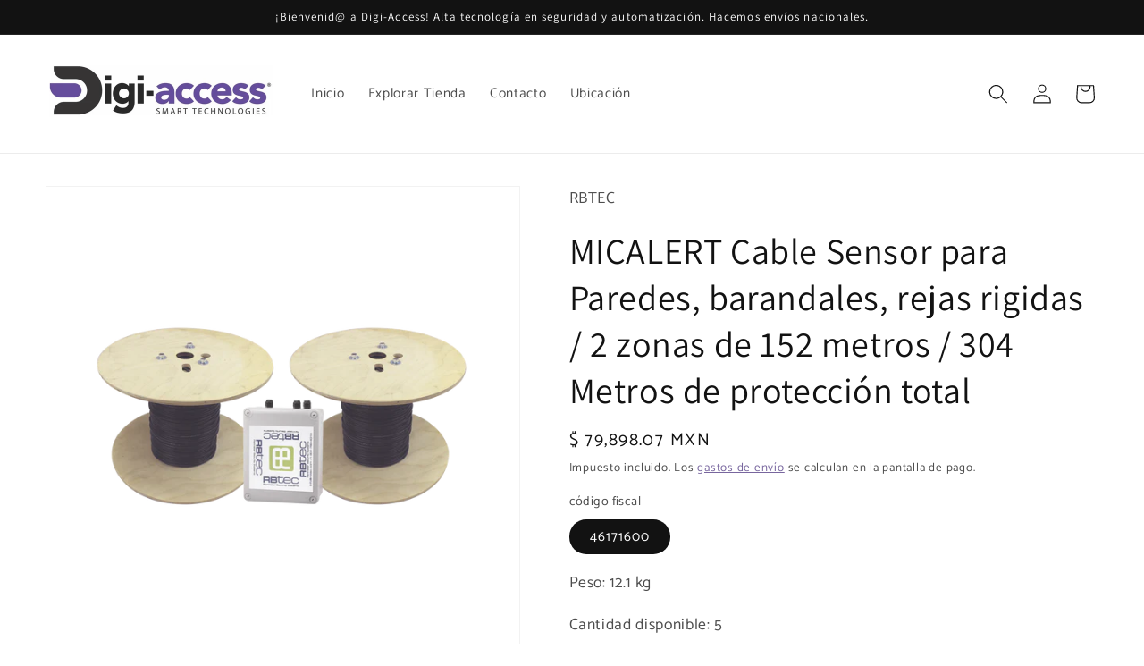

--- FILE ---
content_type: text/html; charset=utf-8
request_url: https://digi-access.mx/products/mic-2z-500-v2
body_size: 25196
content:
<!doctype html>
<html class="no-js" lang="es">
  <head>
    <meta charset="utf-8">
    <meta http-equiv="X-UA-Compatible" content="IE=edge">
    <meta name="viewport" content="width=device-width,initial-scale=1">
    <meta name="theme-color" content="">
    <link rel="canonical" href="https://digi-access.mx/products/mic-2z-500-v2">
    <link rel="preconnect" href="https://cdn.shopify.com" crossorigin><link rel="icon" type="image/png" href="//digi-access.mx/cdn/shop/files/favicon.jpg?crop=center&height=32&v=1662520213&width=32"><link rel="preconnect" href="https://fonts.shopifycdn.com" crossorigin><title>
      MICALERT Cable Sensor para Paredes, barandales, rejas rigidas / 2 zona
 &ndash; Digi-Access</title>

    
      <meta name="description" content="MICALERT es un sistema de detecci ón de intrusos en cercos de cable microf ónico&amp;amp;comma; conformando un sistema electr ónico pasivo para detecci ón de intrusi ón. El sistema es ideal para la protecci ón de exteriores y puede ser instalado fácilmente en hierro forjado&amp;amp;comma; paneles de acero&amp;amp;comma; cercos met">
    

    

<meta property="og:site_name" content="Digi-Access">
<meta property="og:url" content="https://digi-access.mx/products/mic-2z-500-v2">
<meta property="og:title" content="MICALERT Cable Sensor para Paredes, barandales, rejas rigidas / 2 zona">
<meta property="og:type" content="product">
<meta property="og:description" content="MICALERT es un sistema de detecci ón de intrusos en cercos de cable microf ónico&amp;amp;comma; conformando un sistema electr ónico pasivo para detecci ón de intrusi ón. El sistema es ideal para la protecci ón de exteriores y puede ser instalado fácilmente en hierro forjado&amp;amp;comma; paneles de acero&amp;amp;comma; cercos met"><meta property="og:image" content="http://digi-access.mx/cdn/shop/products/MIC2Z500V2-h.png?v=1664327412">
  <meta property="og:image:secure_url" content="https://digi-access.mx/cdn/shop/products/MIC2Z500V2-h.png?v=1664327412">
  <meta property="og:image:width" content="2000">
  <meta property="og:image:height" content="2000"><meta property="og:price:amount" content="79,898.07">
  <meta property="og:price:currency" content="MXN"><meta name="twitter:card" content="summary_large_image">
<meta name="twitter:title" content="MICALERT Cable Sensor para Paredes, barandales, rejas rigidas / 2 zona">
<meta name="twitter:description" content="MICALERT es un sistema de detecci ón de intrusos en cercos de cable microf ónico&amp;amp;comma; conformando un sistema electr ónico pasivo para detecci ón de intrusi ón. El sistema es ideal para la protecci ón de exteriores y puede ser instalado fácilmente en hierro forjado&amp;amp;comma; paneles de acero&amp;amp;comma; cercos met">


    <script src="//digi-access.mx/cdn/shop/t/1/assets/global.js?v=24850326154503943211662428540" defer="defer"></script>
    <script>window.performance && window.performance.mark && window.performance.mark('shopify.content_for_header.start');</script><meta id="shopify-digital-wallet" name="shopify-digital-wallet" content="/66277081331/digital_wallets/dialog">
<meta name="shopify-checkout-api-token" content="f8d8f1f7f7a204ffb932a0e3d27d4e51">
<meta id="in-context-paypal-metadata" data-shop-id="66277081331" data-venmo-supported="false" data-environment="production" data-locale="es_ES" data-paypal-v4="true" data-currency="MXN">
<link rel="alternate" type="application/json+oembed" href="https://digi-access.mx/products/mic-2z-500-v2.oembed">
<script async="async" src="/checkouts/internal/preloads.js?locale=es-MX"></script>
<script id="shopify-features" type="application/json">{"accessToken":"f8d8f1f7f7a204ffb932a0e3d27d4e51","betas":["rich-media-storefront-analytics"],"domain":"digi-access.mx","predictiveSearch":true,"shopId":66277081331,"locale":"es"}</script>
<script>var Shopify = Shopify || {};
Shopify.shop = "digi-access-mx.myshopify.com";
Shopify.locale = "es";
Shopify.currency = {"active":"MXN","rate":"1.0"};
Shopify.country = "MX";
Shopify.theme = {"name":"Dawn","id":135352811763,"schema_name":"Dawn","schema_version":"6.0.2","theme_store_id":887,"role":"main"};
Shopify.theme.handle = "null";
Shopify.theme.style = {"id":null,"handle":null};
Shopify.cdnHost = "digi-access.mx/cdn";
Shopify.routes = Shopify.routes || {};
Shopify.routes.root = "/";</script>
<script type="module">!function(o){(o.Shopify=o.Shopify||{}).modules=!0}(window);</script>
<script>!function(o){function n(){var o=[];function n(){o.push(Array.prototype.slice.apply(arguments))}return n.q=o,n}var t=o.Shopify=o.Shopify||{};t.loadFeatures=n(),t.autoloadFeatures=n()}(window);</script>
<script id="shop-js-analytics" type="application/json">{"pageType":"product"}</script>
<script defer="defer" async type="module" src="//digi-access.mx/cdn/shopifycloud/shop-js/modules/v2/client.init-shop-cart-sync_CvZOh8Af.es.esm.js"></script>
<script defer="defer" async type="module" src="//digi-access.mx/cdn/shopifycloud/shop-js/modules/v2/chunk.common_3Rxs6Qxh.esm.js"></script>
<script type="module">
  await import("//digi-access.mx/cdn/shopifycloud/shop-js/modules/v2/client.init-shop-cart-sync_CvZOh8Af.es.esm.js");
await import("//digi-access.mx/cdn/shopifycloud/shop-js/modules/v2/chunk.common_3Rxs6Qxh.esm.js");

  window.Shopify.SignInWithShop?.initShopCartSync?.({"fedCMEnabled":true,"windoidEnabled":true});

</script>
<script id="__st">var __st={"a":66277081331,"offset":-21600,"reqid":"0e419337-1dcf-4553-a0af-5aa2f2c8750e-1768847568","pageurl":"digi-access.mx\/products\/mic-2z-500-v2","u":"3960ef010ea1","p":"product","rtyp":"product","rid":7851180622067};</script>
<script>window.ShopifyPaypalV4VisibilityTracking = true;</script>
<script id="captcha-bootstrap">!function(){'use strict';const t='contact',e='account',n='new_comment',o=[[t,t],['blogs',n],['comments',n],[t,'customer']],c=[[e,'customer_login'],[e,'guest_login'],[e,'recover_customer_password'],[e,'create_customer']],r=t=>t.map((([t,e])=>`form[action*='/${t}']:not([data-nocaptcha='true']) input[name='form_type'][value='${e}']`)).join(','),a=t=>()=>t?[...document.querySelectorAll(t)].map((t=>t.form)):[];function s(){const t=[...o],e=r(t);return a(e)}const i='password',u='form_key',d=['recaptcha-v3-token','g-recaptcha-response','h-captcha-response',i],f=()=>{try{return window.sessionStorage}catch{return}},m='__shopify_v',_=t=>t.elements[u];function p(t,e,n=!1){try{const o=window.sessionStorage,c=JSON.parse(o.getItem(e)),{data:r}=function(t){const{data:e,action:n}=t;return t[m]||n?{data:e,action:n}:{data:t,action:n}}(c);for(const[e,n]of Object.entries(r))t.elements[e]&&(t.elements[e].value=n);n&&o.removeItem(e)}catch(o){console.error('form repopulation failed',{error:o})}}const l='form_type',E='cptcha';function T(t){t.dataset[E]=!0}const w=window,h=w.document,L='Shopify',v='ce_forms',y='captcha';let A=!1;((t,e)=>{const n=(g='f06e6c50-85a8-45c8-87d0-21a2b65856fe',I='https://cdn.shopify.com/shopifycloud/storefront-forms-hcaptcha/ce_storefront_forms_captcha_hcaptcha.v1.5.2.iife.js',D={infoText:'Protegido por hCaptcha',privacyText:'Privacidad',termsText:'Términos'},(t,e,n)=>{const o=w[L][v],c=o.bindForm;if(c)return c(t,g,e,D).then(n);var r;o.q.push([[t,g,e,D],n]),r=I,A||(h.body.append(Object.assign(h.createElement('script'),{id:'captcha-provider',async:!0,src:r})),A=!0)});var g,I,D;w[L]=w[L]||{},w[L][v]=w[L][v]||{},w[L][v].q=[],w[L][y]=w[L][y]||{},w[L][y].protect=function(t,e){n(t,void 0,e),T(t)},Object.freeze(w[L][y]),function(t,e,n,w,h,L){const[v,y,A,g]=function(t,e,n){const i=e?o:[],u=t?c:[],d=[...i,...u],f=r(d),m=r(i),_=r(d.filter((([t,e])=>n.includes(e))));return[a(f),a(m),a(_),s()]}(w,h,L),I=t=>{const e=t.target;return e instanceof HTMLFormElement?e:e&&e.form},D=t=>v().includes(t);t.addEventListener('submit',(t=>{const e=I(t);if(!e)return;const n=D(e)&&!e.dataset.hcaptchaBound&&!e.dataset.recaptchaBound,o=_(e),c=g().includes(e)&&(!o||!o.value);(n||c)&&t.preventDefault(),c&&!n&&(function(t){try{if(!f())return;!function(t){const e=f();if(!e)return;const n=_(t);if(!n)return;const o=n.value;o&&e.removeItem(o)}(t);const e=Array.from(Array(32),(()=>Math.random().toString(36)[2])).join('');!function(t,e){_(t)||t.append(Object.assign(document.createElement('input'),{type:'hidden',name:u})),t.elements[u].value=e}(t,e),function(t,e){const n=f();if(!n)return;const o=[...t.querySelectorAll(`input[type='${i}']`)].map((({name:t})=>t)),c=[...d,...o],r={};for(const[a,s]of new FormData(t).entries())c.includes(a)||(r[a]=s);n.setItem(e,JSON.stringify({[m]:1,action:t.action,data:r}))}(t,e)}catch(e){console.error('failed to persist form',e)}}(e),e.submit())}));const S=(t,e)=>{t&&!t.dataset[E]&&(n(t,e.some((e=>e===t))),T(t))};for(const o of['focusin','change'])t.addEventListener(o,(t=>{const e=I(t);D(e)&&S(e,y())}));const B=e.get('form_key'),M=e.get(l),P=B&&M;t.addEventListener('DOMContentLoaded',(()=>{const t=y();if(P)for(const e of t)e.elements[l].value===M&&p(e,B);[...new Set([...A(),...v().filter((t=>'true'===t.dataset.shopifyCaptcha))])].forEach((e=>S(e,t)))}))}(h,new URLSearchParams(w.location.search),n,t,e,['guest_login'])})(!0,!0)}();</script>
<script integrity="sha256-4kQ18oKyAcykRKYeNunJcIwy7WH5gtpwJnB7kiuLZ1E=" data-source-attribution="shopify.loadfeatures" defer="defer" src="//digi-access.mx/cdn/shopifycloud/storefront/assets/storefront/load_feature-a0a9edcb.js" crossorigin="anonymous"></script>
<script data-source-attribution="shopify.dynamic_checkout.dynamic.init">var Shopify=Shopify||{};Shopify.PaymentButton=Shopify.PaymentButton||{isStorefrontPortableWallets:!0,init:function(){window.Shopify.PaymentButton.init=function(){};var t=document.createElement("script");t.src="https://digi-access.mx/cdn/shopifycloud/portable-wallets/latest/portable-wallets.es.js",t.type="module",document.head.appendChild(t)}};
</script>
<script data-source-attribution="shopify.dynamic_checkout.buyer_consent">
  function portableWalletsHideBuyerConsent(e){var t=document.getElementById("shopify-buyer-consent"),n=document.getElementById("shopify-subscription-policy-button");t&&n&&(t.classList.add("hidden"),t.setAttribute("aria-hidden","true"),n.removeEventListener("click",e))}function portableWalletsShowBuyerConsent(e){var t=document.getElementById("shopify-buyer-consent"),n=document.getElementById("shopify-subscription-policy-button");t&&n&&(t.classList.remove("hidden"),t.removeAttribute("aria-hidden"),n.addEventListener("click",e))}window.Shopify?.PaymentButton&&(window.Shopify.PaymentButton.hideBuyerConsent=portableWalletsHideBuyerConsent,window.Shopify.PaymentButton.showBuyerConsent=portableWalletsShowBuyerConsent);
</script>
<script data-source-attribution="shopify.dynamic_checkout.cart.bootstrap">document.addEventListener("DOMContentLoaded",(function(){function t(){return document.querySelector("shopify-accelerated-checkout-cart, shopify-accelerated-checkout")}if(t())Shopify.PaymentButton.init();else{new MutationObserver((function(e,n){t()&&(Shopify.PaymentButton.init(),n.disconnect())})).observe(document.body,{childList:!0,subtree:!0})}}));
</script>
<link id="shopify-accelerated-checkout-styles" rel="stylesheet" media="screen" href="https://digi-access.mx/cdn/shopifycloud/portable-wallets/latest/accelerated-checkout-backwards-compat.css" crossorigin="anonymous">
<style id="shopify-accelerated-checkout-cart">
        #shopify-buyer-consent {
  margin-top: 1em;
  display: inline-block;
  width: 100%;
}

#shopify-buyer-consent.hidden {
  display: none;
}

#shopify-subscription-policy-button {
  background: none;
  border: none;
  padding: 0;
  text-decoration: underline;
  font-size: inherit;
  cursor: pointer;
}

#shopify-subscription-policy-button::before {
  box-shadow: none;
}

      </style>
<script id="sections-script" data-sections="product-recommendations,header,footer" defer="defer" src="//digi-access.mx/cdn/shop/t/1/compiled_assets/scripts.js?v=122"></script>
<script>window.performance && window.performance.mark && window.performance.mark('shopify.content_for_header.end');</script>


    <style data-shopify>
      @font-face {
  font-family: Catamaran;
  font-weight: 400;
  font-style: normal;
  font-display: swap;
  src: url("//digi-access.mx/cdn/fonts/catamaran/catamaran_n4.97787e924c88922c7d20919761339dda1e5276ad.woff2") format("woff2"),
       url("//digi-access.mx/cdn/fonts/catamaran/catamaran_n4.cfda140ba68e3253077b759e3de0d67c4d8b231e.woff") format("woff");
}

      @font-face {
  font-family: Catamaran;
  font-weight: 700;
  font-style: normal;
  font-display: swap;
  src: url("//digi-access.mx/cdn/fonts/catamaran/catamaran_n7.c7720328a326501d0a4fcb3373c1ca68129c3c78.woff2") format("woff2"),
       url("//digi-access.mx/cdn/fonts/catamaran/catamaran_n7.546366ab8abd7a13c41dd63a25b42966c7f197f4.woff") format("woff");
}

      
      
      @font-face {
  font-family: Assistant;
  font-weight: 400;
  font-style: normal;
  font-display: swap;
  src: url("//digi-access.mx/cdn/fonts/assistant/assistant_n4.9120912a469cad1cc292572851508ca49d12e768.woff2") format("woff2"),
       url("//digi-access.mx/cdn/fonts/assistant/assistant_n4.6e9875ce64e0fefcd3f4446b7ec9036b3ddd2985.woff") format("woff");
}


      :root {
        --font-body-family: Catamaran, sans-serif;
        --font-body-style: normal;
        --font-body-weight: 400;
        --font-body-weight-bold: 700;

        --font-heading-family: Assistant, sans-serif;
        --font-heading-style: normal;
        --font-heading-weight: 400;

        --font-body-scale: 1.1;
        --font-heading-scale: 0.9090909090909091;

        --color-base-text: 18, 18, 18;
        --color-shadow: 18, 18, 18;
        --color-base-background-1: 255, 255, 255;
        --color-base-background-2: 243, 243, 243;
        --color-base-solid-button-labels: 255, 255, 255;
        --color-base-outline-button-labels: 97, 76, 142;
        --color-base-accent-1: 97, 76, 142;
        --color-base-accent-2: 18, 18, 18;
        --payment-terms-background-color: #ffffff;

        --gradient-base-background-1: #ffffff;
        --gradient-base-background-2: #f3f3f3;
        --gradient-base-accent-1: #614c8e;
        --gradient-base-accent-2: #121212;

        --media-padding: px;
        --media-border-opacity: 0.05;
        --media-border-width: 1px;
        --media-radius: 0px;
        --media-shadow-opacity: 0.0;
        --media-shadow-horizontal-offset: 0px;
        --media-shadow-vertical-offset: 4px;
        --media-shadow-blur-radius: 5px;
        --media-shadow-visible: 0;

        --page-width: 120rem;
        --page-width-margin: 0rem;

        --card-image-padding: 0.0rem;
        --card-corner-radius: 0.6rem;
        --card-text-alignment: left;
        --card-border-width: 0.2rem;
        --card-border-opacity: 0.25;
        --card-shadow-opacity: 0.1;
        --card-shadow-visible: 1;
        --card-shadow-horizontal-offset: 0.0rem;
        --card-shadow-vertical-offset: 0.4rem;
        --card-shadow-blur-radius: 0.5rem;

        --badge-corner-radius: 4.0rem;

        --popup-border-width: 1px;
        --popup-border-opacity: 0.1;
        --popup-corner-radius: 0px;
        --popup-shadow-opacity: 0.15;
        --popup-shadow-horizontal-offset: 6px;
        --popup-shadow-vertical-offset: 6px;
        --popup-shadow-blur-radius: 5px;

        --drawer-border-width: 1px;
        --drawer-border-opacity: 0.1;
        --drawer-shadow-opacity: 0.0;
        --drawer-shadow-horizontal-offset: 0px;
        --drawer-shadow-vertical-offset: 4px;
        --drawer-shadow-blur-radius: 5px;

        --spacing-sections-desktop: 0px;
        --spacing-sections-mobile: 0px;

        --grid-desktop-vertical-spacing: 8px;
        --grid-desktop-horizontal-spacing: 8px;
        --grid-mobile-vertical-spacing: 4px;
        --grid-mobile-horizontal-spacing: 4px;

        --text-boxes-border-opacity: 0.1;
        --text-boxes-border-width: 0px;
        --text-boxes-radius: 0px;
        --text-boxes-shadow-opacity: 0.0;
        --text-boxes-shadow-visible: 0;
        --text-boxes-shadow-horizontal-offset: 0px;
        --text-boxes-shadow-vertical-offset: 4px;
        --text-boxes-shadow-blur-radius: 5px;

        --buttons-radius: 12px;
        --buttons-radius-outset: 13px;
        --buttons-border-width: 1px;
        --buttons-border-opacity: 1.0;
        --buttons-shadow-opacity: 0.1;
        --buttons-shadow-visible: 1;
        --buttons-shadow-horizontal-offset: 0px;
        --buttons-shadow-vertical-offset: 4px;
        --buttons-shadow-blur-radius: 5px;
        --buttons-border-offset: 0.3px;

        --inputs-radius: 0px;
        --inputs-border-width: 1px;
        --inputs-border-opacity: 0.55;
        --inputs-shadow-opacity: 0.0;
        --inputs-shadow-horizontal-offset: 0px;
        --inputs-margin-offset: 0px;
        --inputs-shadow-vertical-offset: 4px;
        --inputs-shadow-blur-radius: 5px;
        --inputs-radius-outset: 0px;

        --variant-pills-radius: 40px;
        --variant-pills-border-width: 1px;
        --variant-pills-border-opacity: 0.55;
        --variant-pills-shadow-opacity: 0.0;
        --variant-pills-shadow-horizontal-offset: 0px;
        --variant-pills-shadow-vertical-offset: 4px;
        --variant-pills-shadow-blur-radius: 5px;
      }

      *,
      *::before,
      *::after {
        box-sizing: inherit;
      }

      html {
        box-sizing: border-box;
        font-size: calc(var(--font-body-scale) * 62.5%);
        height: 100%;
      }

      body {
        display: grid;
        grid-template-rows: auto auto 1fr auto;
        grid-template-columns: 100%;
        min-height: 100%;
        margin: 0;
        font-size: 1.5rem;
        letter-spacing: 0.06rem;
        line-height: calc(1 + 0.8 / var(--font-body-scale));
        font-family: var(--font-body-family);
        font-style: var(--font-body-style);
        font-weight: var(--font-body-weight);
      }

      @media screen and (min-width: 750px) {
        body {
          font-size: 1.6rem;
        }
      }
    </style>

    <link href="//digi-access.mx/cdn/shop/t/1/assets/base.css?v=19666067365360246481662428556" rel="stylesheet" type="text/css" media="all" />
<link rel="preload" as="font" href="//digi-access.mx/cdn/fonts/catamaran/catamaran_n4.97787e924c88922c7d20919761339dda1e5276ad.woff2" type="font/woff2" crossorigin><link rel="preload" as="font" href="//digi-access.mx/cdn/fonts/assistant/assistant_n4.9120912a469cad1cc292572851508ca49d12e768.woff2" type="font/woff2" crossorigin><link rel="stylesheet" href="//digi-access.mx/cdn/shop/t/1/assets/component-predictive-search.css?v=165644661289088488651662428536" media="print" onload="this.media='all'"><script>document.documentElement.className = document.documentElement.className.replace('no-js', 'js');
    if (Shopify.designMode) {
      document.documentElement.classList.add('shopify-design-mode');
    }
    </script>
  <link href="https://monorail-edge.shopifysvc.com" rel="dns-prefetch">
<script>(function(){if ("sendBeacon" in navigator && "performance" in window) {try {var session_token_from_headers = performance.getEntriesByType('navigation')[0].serverTiming.find(x => x.name == '_s').description;} catch {var session_token_from_headers = undefined;}var session_cookie_matches = document.cookie.match(/_shopify_s=([^;]*)/);var session_token_from_cookie = session_cookie_matches && session_cookie_matches.length === 2 ? session_cookie_matches[1] : "";var session_token = session_token_from_headers || session_token_from_cookie || "";function handle_abandonment_event(e) {var entries = performance.getEntries().filter(function(entry) {return /monorail-edge.shopifysvc.com/.test(entry.name);});if (!window.abandonment_tracked && entries.length === 0) {window.abandonment_tracked = true;var currentMs = Date.now();var navigation_start = performance.timing.navigationStart;var payload = {shop_id: 66277081331,url: window.location.href,navigation_start,duration: currentMs - navigation_start,session_token,page_type: "product"};window.navigator.sendBeacon("https://monorail-edge.shopifysvc.com/v1/produce", JSON.stringify({schema_id: "online_store_buyer_site_abandonment/1.1",payload: payload,metadata: {event_created_at_ms: currentMs,event_sent_at_ms: currentMs}}));}}window.addEventListener('pagehide', handle_abandonment_event);}}());</script>
<script id="web-pixels-manager-setup">(function e(e,d,r,n,o){if(void 0===o&&(o={}),!Boolean(null===(a=null===(i=window.Shopify)||void 0===i?void 0:i.analytics)||void 0===a?void 0:a.replayQueue)){var i,a;window.Shopify=window.Shopify||{};var t=window.Shopify;t.analytics=t.analytics||{};var s=t.analytics;s.replayQueue=[],s.publish=function(e,d,r){return s.replayQueue.push([e,d,r]),!0};try{self.performance.mark("wpm:start")}catch(e){}var l=function(){var e={modern:/Edge?\/(1{2}[4-9]|1[2-9]\d|[2-9]\d{2}|\d{4,})\.\d+(\.\d+|)|Firefox\/(1{2}[4-9]|1[2-9]\d|[2-9]\d{2}|\d{4,})\.\d+(\.\d+|)|Chrom(ium|e)\/(9{2}|\d{3,})\.\d+(\.\d+|)|(Maci|X1{2}).+ Version\/(15\.\d+|(1[6-9]|[2-9]\d|\d{3,})\.\d+)([,.]\d+|)( \(\w+\)|)( Mobile\/\w+|) Safari\/|Chrome.+OPR\/(9{2}|\d{3,})\.\d+\.\d+|(CPU[ +]OS|iPhone[ +]OS|CPU[ +]iPhone|CPU IPhone OS|CPU iPad OS)[ +]+(15[._]\d+|(1[6-9]|[2-9]\d|\d{3,})[._]\d+)([._]\d+|)|Android:?[ /-](13[3-9]|1[4-9]\d|[2-9]\d{2}|\d{4,})(\.\d+|)(\.\d+|)|Android.+Firefox\/(13[5-9]|1[4-9]\d|[2-9]\d{2}|\d{4,})\.\d+(\.\d+|)|Android.+Chrom(ium|e)\/(13[3-9]|1[4-9]\d|[2-9]\d{2}|\d{4,})\.\d+(\.\d+|)|SamsungBrowser\/([2-9]\d|\d{3,})\.\d+/,legacy:/Edge?\/(1[6-9]|[2-9]\d|\d{3,})\.\d+(\.\d+|)|Firefox\/(5[4-9]|[6-9]\d|\d{3,})\.\d+(\.\d+|)|Chrom(ium|e)\/(5[1-9]|[6-9]\d|\d{3,})\.\d+(\.\d+|)([\d.]+$|.*Safari\/(?![\d.]+ Edge\/[\d.]+$))|(Maci|X1{2}).+ Version\/(10\.\d+|(1[1-9]|[2-9]\d|\d{3,})\.\d+)([,.]\d+|)( \(\w+\)|)( Mobile\/\w+|) Safari\/|Chrome.+OPR\/(3[89]|[4-9]\d|\d{3,})\.\d+\.\d+|(CPU[ +]OS|iPhone[ +]OS|CPU[ +]iPhone|CPU IPhone OS|CPU iPad OS)[ +]+(10[._]\d+|(1[1-9]|[2-9]\d|\d{3,})[._]\d+)([._]\d+|)|Android:?[ /-](13[3-9]|1[4-9]\d|[2-9]\d{2}|\d{4,})(\.\d+|)(\.\d+|)|Mobile Safari.+OPR\/([89]\d|\d{3,})\.\d+\.\d+|Android.+Firefox\/(13[5-9]|1[4-9]\d|[2-9]\d{2}|\d{4,})\.\d+(\.\d+|)|Android.+Chrom(ium|e)\/(13[3-9]|1[4-9]\d|[2-9]\d{2}|\d{4,})\.\d+(\.\d+|)|Android.+(UC? ?Browser|UCWEB|U3)[ /]?(15\.([5-9]|\d{2,})|(1[6-9]|[2-9]\d|\d{3,})\.\d+)\.\d+|SamsungBrowser\/(5\.\d+|([6-9]|\d{2,})\.\d+)|Android.+MQ{2}Browser\/(14(\.(9|\d{2,})|)|(1[5-9]|[2-9]\d|\d{3,})(\.\d+|))(\.\d+|)|K[Aa][Ii]OS\/(3\.\d+|([4-9]|\d{2,})\.\d+)(\.\d+|)/},d=e.modern,r=e.legacy,n=navigator.userAgent;return n.match(d)?"modern":n.match(r)?"legacy":"unknown"}(),u="modern"===l?"modern":"legacy",c=(null!=n?n:{modern:"",legacy:""})[u],f=function(e){return[e.baseUrl,"/wpm","/b",e.hashVersion,"modern"===e.buildTarget?"m":"l",".js"].join("")}({baseUrl:d,hashVersion:r,buildTarget:u}),m=function(e){var d=e.version,r=e.bundleTarget,n=e.surface,o=e.pageUrl,i=e.monorailEndpoint;return{emit:function(e){var a=e.status,t=e.errorMsg,s=(new Date).getTime(),l=JSON.stringify({metadata:{event_sent_at_ms:s},events:[{schema_id:"web_pixels_manager_load/3.1",payload:{version:d,bundle_target:r,page_url:o,status:a,surface:n,error_msg:t},metadata:{event_created_at_ms:s}}]});if(!i)return console&&console.warn&&console.warn("[Web Pixels Manager] No Monorail endpoint provided, skipping logging."),!1;try{return self.navigator.sendBeacon.bind(self.navigator)(i,l)}catch(e){}var u=new XMLHttpRequest;try{return u.open("POST",i,!0),u.setRequestHeader("Content-Type","text/plain"),u.send(l),!0}catch(e){return console&&console.warn&&console.warn("[Web Pixels Manager] Got an unhandled error while logging to Monorail."),!1}}}}({version:r,bundleTarget:l,surface:e.surface,pageUrl:self.location.href,monorailEndpoint:e.monorailEndpoint});try{o.browserTarget=l,function(e){var d=e.src,r=e.async,n=void 0===r||r,o=e.onload,i=e.onerror,a=e.sri,t=e.scriptDataAttributes,s=void 0===t?{}:t,l=document.createElement("script"),u=document.querySelector("head"),c=document.querySelector("body");if(l.async=n,l.src=d,a&&(l.integrity=a,l.crossOrigin="anonymous"),s)for(var f in s)if(Object.prototype.hasOwnProperty.call(s,f))try{l.dataset[f]=s[f]}catch(e){}if(o&&l.addEventListener("load",o),i&&l.addEventListener("error",i),u)u.appendChild(l);else{if(!c)throw new Error("Did not find a head or body element to append the script");c.appendChild(l)}}({src:f,async:!0,onload:function(){if(!function(){var e,d;return Boolean(null===(d=null===(e=window.Shopify)||void 0===e?void 0:e.analytics)||void 0===d?void 0:d.initialized)}()){var d=window.webPixelsManager.init(e)||void 0;if(d){var r=window.Shopify.analytics;r.replayQueue.forEach((function(e){var r=e[0],n=e[1],o=e[2];d.publishCustomEvent(r,n,o)})),r.replayQueue=[],r.publish=d.publishCustomEvent,r.visitor=d.visitor,r.initialized=!0}}},onerror:function(){return m.emit({status:"failed",errorMsg:"".concat(f," has failed to load")})},sri:function(e){var d=/^sha384-[A-Za-z0-9+/=]+$/;return"string"==typeof e&&d.test(e)}(c)?c:"",scriptDataAttributes:o}),m.emit({status:"loading"})}catch(e){m.emit({status:"failed",errorMsg:(null==e?void 0:e.message)||"Unknown error"})}}})({shopId: 66277081331,storefrontBaseUrl: "https://digi-access.mx",extensionsBaseUrl: "https://extensions.shopifycdn.com/cdn/shopifycloud/web-pixels-manager",monorailEndpoint: "https://monorail-edge.shopifysvc.com/unstable/produce_batch",surface: "storefront-renderer",enabledBetaFlags: ["2dca8a86"],webPixelsConfigList: [{"id":"shopify-app-pixel","configuration":"{}","eventPayloadVersion":"v1","runtimeContext":"STRICT","scriptVersion":"0450","apiClientId":"shopify-pixel","type":"APP","privacyPurposes":["ANALYTICS","MARKETING"]},{"id":"shopify-custom-pixel","eventPayloadVersion":"v1","runtimeContext":"LAX","scriptVersion":"0450","apiClientId":"shopify-pixel","type":"CUSTOM","privacyPurposes":["ANALYTICS","MARKETING"]}],isMerchantRequest: false,initData: {"shop":{"name":"Digi-Access","paymentSettings":{"currencyCode":"MXN"},"myshopifyDomain":"digi-access-mx.myshopify.com","countryCode":"MX","storefrontUrl":"https:\/\/digi-access.mx"},"customer":null,"cart":null,"checkout":null,"productVariants":[{"price":{"amount":79898.07,"currencyCode":"MXN"},"product":{"title":"MICALERT Cable Sensor para Paredes, barandales, rejas rigidas \/ 2 zonas de 152 metros \/ 304 Metros de protección total","vendor":"RBTEC","id":"7851180622067","untranslatedTitle":"MICALERT Cable Sensor para Paredes, barandales, rejas rigidas \/ 2 zonas de 152 metros \/ 304 Metros de protección total","url":"\/products\/mic-2z-500-v2","type":"Automatización e Intrusión"},"id":"43281869242611","image":{"src":"\/\/digi-access.mx\/cdn\/shop\/products\/MIC2Z500V2-h.png?v=1664327412"},"sku":"MIC-2Z-500-V2","title":"46171600","untranslatedTitle":"46171600"}],"purchasingCompany":null},},"https://digi-access.mx/cdn","fcfee988w5aeb613cpc8e4bc33m6693e112",{"modern":"","legacy":""},{"shopId":"66277081331","storefrontBaseUrl":"https:\/\/digi-access.mx","extensionBaseUrl":"https:\/\/extensions.shopifycdn.com\/cdn\/shopifycloud\/web-pixels-manager","surface":"storefront-renderer","enabledBetaFlags":"[\"2dca8a86\"]","isMerchantRequest":"false","hashVersion":"fcfee988w5aeb613cpc8e4bc33m6693e112","publish":"custom","events":"[[\"page_viewed\",{}],[\"product_viewed\",{\"productVariant\":{\"price\":{\"amount\":79898.07,\"currencyCode\":\"MXN\"},\"product\":{\"title\":\"MICALERT Cable Sensor para Paredes, barandales, rejas rigidas \/ 2 zonas de 152 metros \/ 304 Metros de protección total\",\"vendor\":\"RBTEC\",\"id\":\"7851180622067\",\"untranslatedTitle\":\"MICALERT Cable Sensor para Paredes, barandales, rejas rigidas \/ 2 zonas de 152 metros \/ 304 Metros de protección total\",\"url\":\"\/products\/mic-2z-500-v2\",\"type\":\"Automatización e Intrusión\"},\"id\":\"43281869242611\",\"image\":{\"src\":\"\/\/digi-access.mx\/cdn\/shop\/products\/MIC2Z500V2-h.png?v=1664327412\"},\"sku\":\"MIC-2Z-500-V2\",\"title\":\"46171600\",\"untranslatedTitle\":\"46171600\"}}]]"});</script><script>
  window.ShopifyAnalytics = window.ShopifyAnalytics || {};
  window.ShopifyAnalytics.meta = window.ShopifyAnalytics.meta || {};
  window.ShopifyAnalytics.meta.currency = 'MXN';
  var meta = {"product":{"id":7851180622067,"gid":"gid:\/\/shopify\/Product\/7851180622067","vendor":"RBTEC","type":"Automatización e Intrusión","handle":"mic-2z-500-v2","variants":[{"id":43281869242611,"price":7989807,"name":"MICALERT Cable Sensor para Paredes, barandales, rejas rigidas \/ 2 zonas de 152 metros \/ 304 Metros de protección total - 46171600","public_title":"46171600","sku":"MIC-2Z-500-V2"}],"remote":false},"page":{"pageType":"product","resourceType":"product","resourceId":7851180622067,"requestId":"0e419337-1dcf-4553-a0af-5aa2f2c8750e-1768847568"}};
  for (var attr in meta) {
    window.ShopifyAnalytics.meta[attr] = meta[attr];
  }
</script>
<script class="analytics">
  (function () {
    var customDocumentWrite = function(content) {
      var jquery = null;

      if (window.jQuery) {
        jquery = window.jQuery;
      } else if (window.Checkout && window.Checkout.$) {
        jquery = window.Checkout.$;
      }

      if (jquery) {
        jquery('body').append(content);
      }
    };

    var hasLoggedConversion = function(token) {
      if (token) {
        return document.cookie.indexOf('loggedConversion=' + token) !== -1;
      }
      return false;
    }

    var setCookieIfConversion = function(token) {
      if (token) {
        var twoMonthsFromNow = new Date(Date.now());
        twoMonthsFromNow.setMonth(twoMonthsFromNow.getMonth() + 2);

        document.cookie = 'loggedConversion=' + token + '; expires=' + twoMonthsFromNow;
      }
    }

    var trekkie = window.ShopifyAnalytics.lib = window.trekkie = window.trekkie || [];
    if (trekkie.integrations) {
      return;
    }
    trekkie.methods = [
      'identify',
      'page',
      'ready',
      'track',
      'trackForm',
      'trackLink'
    ];
    trekkie.factory = function(method) {
      return function() {
        var args = Array.prototype.slice.call(arguments);
        args.unshift(method);
        trekkie.push(args);
        return trekkie;
      };
    };
    for (var i = 0; i < trekkie.methods.length; i++) {
      var key = trekkie.methods[i];
      trekkie[key] = trekkie.factory(key);
    }
    trekkie.load = function(config) {
      trekkie.config = config || {};
      trekkie.config.initialDocumentCookie = document.cookie;
      var first = document.getElementsByTagName('script')[0];
      var script = document.createElement('script');
      script.type = 'text/javascript';
      script.onerror = function(e) {
        var scriptFallback = document.createElement('script');
        scriptFallback.type = 'text/javascript';
        scriptFallback.onerror = function(error) {
                var Monorail = {
      produce: function produce(monorailDomain, schemaId, payload) {
        var currentMs = new Date().getTime();
        var event = {
          schema_id: schemaId,
          payload: payload,
          metadata: {
            event_created_at_ms: currentMs,
            event_sent_at_ms: currentMs
          }
        };
        return Monorail.sendRequest("https://" + monorailDomain + "/v1/produce", JSON.stringify(event));
      },
      sendRequest: function sendRequest(endpointUrl, payload) {
        // Try the sendBeacon API
        if (window && window.navigator && typeof window.navigator.sendBeacon === 'function' && typeof window.Blob === 'function' && !Monorail.isIos12()) {
          var blobData = new window.Blob([payload], {
            type: 'text/plain'
          });

          if (window.navigator.sendBeacon(endpointUrl, blobData)) {
            return true;
          } // sendBeacon was not successful

        } // XHR beacon

        var xhr = new XMLHttpRequest();

        try {
          xhr.open('POST', endpointUrl);
          xhr.setRequestHeader('Content-Type', 'text/plain');
          xhr.send(payload);
        } catch (e) {
          console.log(e);
        }

        return false;
      },
      isIos12: function isIos12() {
        return window.navigator.userAgent.lastIndexOf('iPhone; CPU iPhone OS 12_') !== -1 || window.navigator.userAgent.lastIndexOf('iPad; CPU OS 12_') !== -1;
      }
    };
    Monorail.produce('monorail-edge.shopifysvc.com',
      'trekkie_storefront_load_errors/1.1',
      {shop_id: 66277081331,
      theme_id: 135352811763,
      app_name: "storefront",
      context_url: window.location.href,
      source_url: "//digi-access.mx/cdn/s/trekkie.storefront.cd680fe47e6c39ca5d5df5f0a32d569bc48c0f27.min.js"});

        };
        scriptFallback.async = true;
        scriptFallback.src = '//digi-access.mx/cdn/s/trekkie.storefront.cd680fe47e6c39ca5d5df5f0a32d569bc48c0f27.min.js';
        first.parentNode.insertBefore(scriptFallback, first);
      };
      script.async = true;
      script.src = '//digi-access.mx/cdn/s/trekkie.storefront.cd680fe47e6c39ca5d5df5f0a32d569bc48c0f27.min.js';
      first.parentNode.insertBefore(script, first);
    };
    trekkie.load(
      {"Trekkie":{"appName":"storefront","development":false,"defaultAttributes":{"shopId":66277081331,"isMerchantRequest":null,"themeId":135352811763,"themeCityHash":"5877347890999762734","contentLanguage":"es","currency":"MXN","eventMetadataId":"59c39fde-9aeb-42fb-9c5d-2a014591f6e2"},"isServerSideCookieWritingEnabled":true,"monorailRegion":"shop_domain","enabledBetaFlags":["65f19447"]},"Session Attribution":{},"S2S":{"facebookCapiEnabled":false,"source":"trekkie-storefront-renderer","apiClientId":580111}}
    );

    var loaded = false;
    trekkie.ready(function() {
      if (loaded) return;
      loaded = true;

      window.ShopifyAnalytics.lib = window.trekkie;

      var originalDocumentWrite = document.write;
      document.write = customDocumentWrite;
      try { window.ShopifyAnalytics.merchantGoogleAnalytics.call(this); } catch(error) {};
      document.write = originalDocumentWrite;

      window.ShopifyAnalytics.lib.page(null,{"pageType":"product","resourceType":"product","resourceId":7851180622067,"requestId":"0e419337-1dcf-4553-a0af-5aa2f2c8750e-1768847568","shopifyEmitted":true});

      var match = window.location.pathname.match(/checkouts\/(.+)\/(thank_you|post_purchase)/)
      var token = match? match[1]: undefined;
      if (!hasLoggedConversion(token)) {
        setCookieIfConversion(token);
        window.ShopifyAnalytics.lib.track("Viewed Product",{"currency":"MXN","variantId":43281869242611,"productId":7851180622067,"productGid":"gid:\/\/shopify\/Product\/7851180622067","name":"MICALERT Cable Sensor para Paredes, barandales, rejas rigidas \/ 2 zonas de 152 metros \/ 304 Metros de protección total - 46171600","price":"79898.07","sku":"MIC-2Z-500-V2","brand":"RBTEC","variant":"46171600","category":"Automatización e Intrusión","nonInteraction":true,"remote":false},undefined,undefined,{"shopifyEmitted":true});
      window.ShopifyAnalytics.lib.track("monorail:\/\/trekkie_storefront_viewed_product\/1.1",{"currency":"MXN","variantId":43281869242611,"productId":7851180622067,"productGid":"gid:\/\/shopify\/Product\/7851180622067","name":"MICALERT Cable Sensor para Paredes, barandales, rejas rigidas \/ 2 zonas de 152 metros \/ 304 Metros de protección total - 46171600","price":"79898.07","sku":"MIC-2Z-500-V2","brand":"RBTEC","variant":"46171600","category":"Automatización e Intrusión","nonInteraction":true,"remote":false,"referer":"https:\/\/digi-access.mx\/products\/mic-2z-500-v2"});
      }
    });


        var eventsListenerScript = document.createElement('script');
        eventsListenerScript.async = true;
        eventsListenerScript.src = "//digi-access.mx/cdn/shopifycloud/storefront/assets/shop_events_listener-3da45d37.js";
        document.getElementsByTagName('head')[0].appendChild(eventsListenerScript);

})();</script>
<script
  defer
  src="https://digi-access.mx/cdn/shopifycloud/perf-kit/shopify-perf-kit-3.0.4.min.js"
  data-application="storefront-renderer"
  data-shop-id="66277081331"
  data-render-region="gcp-us-central1"
  data-page-type="product"
  data-theme-instance-id="135352811763"
  data-theme-name="Dawn"
  data-theme-version="6.0.2"
  data-monorail-region="shop_domain"
  data-resource-timing-sampling-rate="10"
  data-shs="true"
  data-shs-beacon="true"
  data-shs-export-with-fetch="true"
  data-shs-logs-sample-rate="1"
  data-shs-beacon-endpoint="https://digi-access.mx/api/collect"
></script>
</head>

  <body class="gradient">
    <a class="skip-to-content-link button visually-hidden" href="#MainContent">
      Ir directamente al contenido
    </a><div id="shopify-section-announcement-bar" class="shopify-section"><div class="announcement-bar color-accent-2 gradient" role="region" aria-label="Anuncio" ><p class="announcement-bar__message h5">
                ¡Bienvenid@ a Digi-Access! Alta tecnología en seguridad y automatización. Hacemos envíos nacionales.
</p></div>
</div>
    <div id="shopify-section-header" class="shopify-section section-header"><link rel="stylesheet" href="//digi-access.mx/cdn/shop/t/1/assets/component-list-menu.css?v=151968516119678728991662428543" media="print" onload="this.media='all'">
<link rel="stylesheet" href="//digi-access.mx/cdn/shop/t/1/assets/component-search.css?v=96455689198851321781662428530" media="print" onload="this.media='all'">
<link rel="stylesheet" href="//digi-access.mx/cdn/shop/t/1/assets/component-menu-drawer.css?v=182311192829367774911662428533" media="print" onload="this.media='all'">
<link rel="stylesheet" href="//digi-access.mx/cdn/shop/t/1/assets/component-cart-notification.css?v=119852831333870967341662428527" media="print" onload="this.media='all'">
<link rel="stylesheet" href="//digi-access.mx/cdn/shop/t/1/assets/component-cart-items.css?v=23917223812499722491662428556" media="print" onload="this.media='all'"><link rel="stylesheet" href="//digi-access.mx/cdn/shop/t/1/assets/component-price.css?v=112673864592427438181662428533" media="print" onload="this.media='all'">
  <link rel="stylesheet" href="//digi-access.mx/cdn/shop/t/1/assets/component-loading-overlay.css?v=167310470843593579841662428560" media="print" onload="this.media='all'"><noscript><link href="//digi-access.mx/cdn/shop/t/1/assets/component-list-menu.css?v=151968516119678728991662428543" rel="stylesheet" type="text/css" media="all" /></noscript>
<noscript><link href="//digi-access.mx/cdn/shop/t/1/assets/component-search.css?v=96455689198851321781662428530" rel="stylesheet" type="text/css" media="all" /></noscript>
<noscript><link href="//digi-access.mx/cdn/shop/t/1/assets/component-menu-drawer.css?v=182311192829367774911662428533" rel="stylesheet" type="text/css" media="all" /></noscript>
<noscript><link href="//digi-access.mx/cdn/shop/t/1/assets/component-cart-notification.css?v=119852831333870967341662428527" rel="stylesheet" type="text/css" media="all" /></noscript>
<noscript><link href="//digi-access.mx/cdn/shop/t/1/assets/component-cart-items.css?v=23917223812499722491662428556" rel="stylesheet" type="text/css" media="all" /></noscript>

<style>
  header-drawer {
    justify-self: start;
    margin-left: -1.2rem;
  }

  .header__heading-logo {
    max-width: 250px;
  }

  @media screen and (min-width: 990px) {
    header-drawer {
      display: none;
    }
  }

  .menu-drawer-container {
    display: flex;
  }

  .list-menu {
    list-style: none;
    padding: 0;
    margin: 0;
  }

  .list-menu--inline {
    display: inline-flex;
    flex-wrap: wrap;
  }

  summary.list-menu__item {
    padding-right: 2.7rem;
  }

  .list-menu__item {
    display: flex;
    align-items: center;
    line-height: calc(1 + 0.3 / var(--font-body-scale));
  }

  .list-menu__item--link {
    text-decoration: none;
    padding-bottom: 1rem;
    padding-top: 1rem;
    line-height: calc(1 + 0.8 / var(--font-body-scale));
  }

  @media screen and (min-width: 750px) {
    .list-menu__item--link {
      padding-bottom: 0.5rem;
      padding-top: 0.5rem;
    }
  }
</style><style data-shopify>.header {
    padding-top: 10px;
    padding-bottom: 10px;
  }

  .section-header {
    margin-bottom: 0px;
  }

  @media screen and (min-width: 750px) {
    .section-header {
      margin-bottom: 0px;
    }
  }

  @media screen and (min-width: 990px) {
    .header {
      padding-top: 20px;
      padding-bottom: 20px;
    }
  }</style><script src="//digi-access.mx/cdn/shop/t/1/assets/details-disclosure.js?v=153497636716254413831662428552" defer="defer"></script>
<script src="//digi-access.mx/cdn/shop/t/1/assets/details-modal.js?v=4511761896672669691662428551" defer="defer"></script>
<script src="//digi-access.mx/cdn/shop/t/1/assets/cart-notification.js?v=31179948596492670111662428532" defer="defer"></script><svg xmlns="http://www.w3.org/2000/svg" class="hidden">
  <symbol id="icon-search" viewbox="0 0 18 19" fill="none">
    <path fill-rule="evenodd" clip-rule="evenodd" d="M11.03 11.68A5.784 5.784 0 112.85 3.5a5.784 5.784 0 018.18 8.18zm.26 1.12a6.78 6.78 0 11.72-.7l5.4 5.4a.5.5 0 11-.71.7l-5.41-5.4z" fill="currentColor"/>
  </symbol>

  <symbol id="icon-close" class="icon icon-close" fill="none" viewBox="0 0 18 17">
    <path d="M.865 15.978a.5.5 0 00.707.707l7.433-7.431 7.579 7.282a.501.501 0 00.846-.37.5.5 0 00-.153-.351L9.712 8.546l7.417-7.416a.5.5 0 10-.707-.708L8.991 7.853 1.413.573a.5.5 0 10-.693.72l7.563 7.268-7.418 7.417z" fill="currentColor">
  </symbol>
</svg>
<sticky-header class="header-wrapper color-background-1 gradient header-wrapper--border-bottom">
  <header class="header header--middle-left page-width header--has-menu"><header-drawer data-breakpoint="tablet">
        <details id="Details-menu-drawer-container" class="menu-drawer-container">
          <summary class="header__icon header__icon--menu header__icon--summary link focus-inset" aria-label="Menú">
            <span>
              <svg xmlns="http://www.w3.org/2000/svg" aria-hidden="true" focusable="false" role="presentation" class="icon icon-hamburger" fill="none" viewBox="0 0 18 16">
  <path d="M1 .5a.5.5 0 100 1h15.71a.5.5 0 000-1H1zM.5 8a.5.5 0 01.5-.5h15.71a.5.5 0 010 1H1A.5.5 0 01.5 8zm0 7a.5.5 0 01.5-.5h15.71a.5.5 0 010 1H1a.5.5 0 01-.5-.5z" fill="currentColor">
</svg>

              <svg xmlns="http://www.w3.org/2000/svg" aria-hidden="true" focusable="false" role="presentation" class="icon icon-close" fill="none" viewBox="0 0 18 17">
  <path d="M.865 15.978a.5.5 0 00.707.707l7.433-7.431 7.579 7.282a.501.501 0 00.846-.37.5.5 0 00-.153-.351L9.712 8.546l7.417-7.416a.5.5 0 10-.707-.708L8.991 7.853 1.413.573a.5.5 0 10-.693.72l7.563 7.268-7.418 7.417z" fill="currentColor">
</svg>

            </span>
          </summary>
          <div id="menu-drawer" class="gradient menu-drawer motion-reduce" tabindex="-1">
            <div class="menu-drawer__inner-container">
              <div class="menu-drawer__navigation-container">
                <nav class="menu-drawer__navigation">
                  <ul class="menu-drawer__menu has-submenu list-menu" role="list"><li><a href="/" class="menu-drawer__menu-item list-menu__item link link--text focus-inset">
                            Inicio
                          </a></li><li><a href="/pages/tienda" class="menu-drawer__menu-item list-menu__item link link--text focus-inset">
                            Explorar Tienda
                          </a></li><li><a href="/pages/contact" class="menu-drawer__menu-item list-menu__item link link--text focus-inset">
                            Contacto
                          </a></li><li><a href="/pages/ubicacion" class="menu-drawer__menu-item list-menu__item link link--text focus-inset">
                            Ubicación
                          </a></li></ul>
                </nav>
                <div class="menu-drawer__utility-links"><a href="/account/login" class="menu-drawer__account link focus-inset h5">
                      <svg xmlns="http://www.w3.org/2000/svg" aria-hidden="true" focusable="false" role="presentation" class="icon icon-account" fill="none" viewBox="0 0 18 19">
  <path fill-rule="evenodd" clip-rule="evenodd" d="M6 4.5a3 3 0 116 0 3 3 0 01-6 0zm3-4a4 4 0 100 8 4 4 0 000-8zm5.58 12.15c1.12.82 1.83 2.24 1.91 4.85H1.51c.08-2.6.79-4.03 1.9-4.85C4.66 11.75 6.5 11.5 9 11.5s4.35.26 5.58 1.15zM9 10.5c-2.5 0-4.65.24-6.17 1.35C1.27 12.98.5 14.93.5 18v.5h17V18c0-3.07-.77-5.02-2.33-6.15-1.52-1.1-3.67-1.35-6.17-1.35z" fill="currentColor">
</svg>

Iniciar sesión</a><ul class="list list-social list-unstyled" role="list"><li class="list-social__item">
                        <a href="https://www.facebook.com/digi.access" class="list-social__link link"><svg aria-hidden="true" focusable="false" role="presentation" class="icon icon-facebook" viewBox="0 0 18 18">
  <path fill="currentColor" d="M16.42.61c.27 0 .5.1.69.28.19.2.28.42.28.7v15.44c0 .27-.1.5-.28.69a.94.94 0 01-.7.28h-4.39v-6.7h2.25l.31-2.65h-2.56v-1.7c0-.4.1-.72.28-.93.18-.2.5-.32 1-.32h1.37V3.35c-.6-.06-1.27-.1-2.01-.1-1.01 0-1.83.3-2.45.9-.62.6-.93 1.44-.93 2.53v1.97H7.04v2.65h2.24V18H.98c-.28 0-.5-.1-.7-.28a.94.94 0 01-.28-.7V1.59c0-.27.1-.5.28-.69a.94.94 0 01.7-.28h15.44z">
</svg>
<span class="visually-hidden">Facebook</span>
                        </a>
                      </li><li class="list-social__item">
                        <a href="https://www.instagram.com/digi_access_security/" class="list-social__link link"><svg aria-hidden="true" focusable="false" role="presentation" class="icon icon-instagram" viewBox="0 0 18 18">
  <path fill="currentColor" d="M8.77 1.58c2.34 0 2.62.01 3.54.05.86.04 1.32.18 1.63.3.41.17.7.35 1.01.66.3.3.5.6.65 1 .12.32.27.78.3 1.64.05.92.06 1.2.06 3.54s-.01 2.62-.05 3.54a4.79 4.79 0 01-.3 1.63c-.17.41-.35.7-.66 1.01-.3.3-.6.5-1.01.66-.31.12-.77.26-1.63.3-.92.04-1.2.05-3.54.05s-2.62 0-3.55-.05a4.79 4.79 0 01-1.62-.3c-.42-.16-.7-.35-1.01-.66-.31-.3-.5-.6-.66-1a4.87 4.87 0 01-.3-1.64c-.04-.92-.05-1.2-.05-3.54s0-2.62.05-3.54c.04-.86.18-1.32.3-1.63.16-.41.35-.7.66-1.01.3-.3.6-.5 1-.65.32-.12.78-.27 1.63-.3.93-.05 1.2-.06 3.55-.06zm0-1.58C6.39 0 6.09.01 5.15.05c-.93.04-1.57.2-2.13.4-.57.23-1.06.54-1.55 1.02C1 1.96.7 2.45.46 3.02c-.22.56-.37 1.2-.4 2.13C0 6.1 0 6.4 0 8.77s.01 2.68.05 3.61c.04.94.2 1.57.4 2.13.23.58.54 1.07 1.02 1.56.49.48.98.78 1.55 1.01.56.22 1.2.37 2.13.4.94.05 1.24.06 3.62.06 2.39 0 2.68-.01 3.62-.05.93-.04 1.57-.2 2.13-.41a4.27 4.27 0 001.55-1.01c.49-.49.79-.98 1.01-1.56.22-.55.37-1.19.41-2.13.04-.93.05-1.23.05-3.61 0-2.39 0-2.68-.05-3.62a6.47 6.47 0 00-.4-2.13 4.27 4.27 0 00-1.02-1.55A4.35 4.35 0 0014.52.46a6.43 6.43 0 00-2.13-.41A69 69 0 008.77 0z"/>
  <path fill="currentColor" d="M8.8 4a4.5 4.5 0 100 9 4.5 4.5 0 000-9zm0 7.43a2.92 2.92 0 110-5.85 2.92 2.92 0 010 5.85zM13.43 5a1.05 1.05 0 100-2.1 1.05 1.05 0 000 2.1z">
</svg>
<span class="visually-hidden">Instagram</span>
                        </a>
                      </li></ul>
                </div>
              </div>
            </div>
          </div>
        </details>
      </header-drawer><a href="/" class="header__heading-link link link--text focus-inset"><img src="//digi-access.mx/cdn/shop/files/LOGO.jpg?v=1662508477" alt="Digi-Access" srcset="//digi-access.mx/cdn/shop/files/LOGO.jpg?v=1662508477&amp;width=50 50w, //digi-access.mx/cdn/shop/files/LOGO.jpg?v=1662508477&amp;width=100 100w, //digi-access.mx/cdn/shop/files/LOGO.jpg?v=1662508477&amp;width=150 150w, //digi-access.mx/cdn/shop/files/LOGO.jpg?v=1662508477&amp;width=200 200w, //digi-access.mx/cdn/shop/files/LOGO.jpg?v=1662508477&amp;width=250 250w, //digi-access.mx/cdn/shop/files/LOGO.jpg?v=1662508477&amp;width=300 300w, //digi-access.mx/cdn/shop/files/LOGO.jpg?v=1662508477&amp;width=400 400w, //digi-access.mx/cdn/shop/files/LOGO.jpg?v=1662508477&amp;width=500 500w" width="250" height="74.82517482517483" class="header__heading-logo">
</a><nav class="header__inline-menu">
          <ul class="list-menu list-menu--inline" role="list"><li><a href="/" class="header__menu-item header__menu-item list-menu__item link link--text focus-inset">
                    <span>Inicio</span>
                  </a></li><li><a href="/pages/tienda" class="header__menu-item header__menu-item list-menu__item link link--text focus-inset">
                    <span>Explorar Tienda</span>
                  </a></li><li><a href="/pages/contact" class="header__menu-item header__menu-item list-menu__item link link--text focus-inset">
                    <span>Contacto</span>
                  </a></li><li><a href="/pages/ubicacion" class="header__menu-item header__menu-item list-menu__item link link--text focus-inset">
                    <span>Ubicación</span>
                  </a></li></ul>
        </nav><div class="header__icons">
      <details-modal class="header__search">
        <details>
          <summary class="header__icon header__icon--search header__icon--summary link focus-inset modal__toggle" aria-haspopup="dialog" aria-label="Búsqueda">
            <span>
              <svg class="modal__toggle-open icon icon-search" aria-hidden="true" focusable="false" role="presentation">
                <use href="#icon-search">
              </svg>
              <svg class="modal__toggle-close icon icon-close" aria-hidden="true" focusable="false" role="presentation">
                <use href="#icon-close">
              </svg>
            </span>
          </summary>
          <div class="search-modal modal__content gradient" role="dialog" aria-modal="true" aria-label="Búsqueda">
            <div class="modal-overlay"></div>
            <div class="search-modal__content search-modal__content-bottom" tabindex="-1"><predictive-search class="search-modal__form" data-loading-text="Cargando..."><form action="/search" method="get" role="search" class="search search-modal__form">
                  <div class="field">
                    <input class="search__input field__input"
                      id="Search-In-Modal"
                      type="search"
                      name="q"
                      value=""
                      placeholder="Búsqueda"role="combobox"
                        aria-expanded="false"
                        aria-owns="predictive-search-results-list"
                        aria-controls="predictive-search-results-list"
                        aria-haspopup="listbox"
                        aria-autocomplete="list"
                        autocorrect="off"
                        autocomplete="off"
                        autocapitalize="off"
                        spellcheck="false">
                    <label class="field__label" for="Search-In-Modal">Búsqueda</label>
                    <input type="hidden" name="options[prefix]" value="last">
                    <button class="search__button field__button" aria-label="Búsqueda">
                      <svg class="icon icon-search" aria-hidden="true" focusable="false" role="presentation">
                        <use href="#icon-search">
                      </svg>
                    </button>
                  </div><div class="predictive-search predictive-search--header" tabindex="-1" data-predictive-search>
                      <div class="predictive-search__loading-state">
                        <svg aria-hidden="true" focusable="false" role="presentation" class="spinner" viewBox="0 0 66 66" xmlns="http://www.w3.org/2000/svg">
                          <circle class="path" fill="none" stroke-width="6" cx="33" cy="33" r="30"></circle>
                        </svg>
                      </div>
                    </div>

                    <span class="predictive-search-status visually-hidden" role="status" aria-hidden="true"></span></form></predictive-search><button type="button" class="search-modal__close-button modal__close-button link link--text focus-inset" aria-label="Cerrar">
                <svg class="icon icon-close" aria-hidden="true" focusable="false" role="presentation">
                  <use href="#icon-close">
                </svg>
              </button>
            </div>
          </div>
        </details>
      </details-modal><a href="/account/login" class="header__icon header__icon--account link focus-inset small-hide">
          <svg xmlns="http://www.w3.org/2000/svg" aria-hidden="true" focusable="false" role="presentation" class="icon icon-account" fill="none" viewBox="0 0 18 19">
  <path fill-rule="evenodd" clip-rule="evenodd" d="M6 4.5a3 3 0 116 0 3 3 0 01-6 0zm3-4a4 4 0 100 8 4 4 0 000-8zm5.58 12.15c1.12.82 1.83 2.24 1.91 4.85H1.51c.08-2.6.79-4.03 1.9-4.85C4.66 11.75 6.5 11.5 9 11.5s4.35.26 5.58 1.15zM9 10.5c-2.5 0-4.65.24-6.17 1.35C1.27 12.98.5 14.93.5 18v.5h17V18c0-3.07-.77-5.02-2.33-6.15-1.52-1.1-3.67-1.35-6.17-1.35z" fill="currentColor">
</svg>

          <span class="visually-hidden">Iniciar sesión</span>
        </a><a href="/cart" class="header__icon header__icon--cart link focus-inset" id="cart-icon-bubble"><svg class="icon icon-cart-empty" aria-hidden="true" focusable="false" role="presentation" xmlns="http://www.w3.org/2000/svg" viewBox="0 0 40 40" fill="none">
  <path d="m15.75 11.8h-3.16l-.77 11.6a5 5 0 0 0 4.99 5.34h7.38a5 5 0 0 0 4.99-5.33l-.78-11.61zm0 1h-2.22l-.71 10.67a4 4 0 0 0 3.99 4.27h7.38a4 4 0 0 0 4-4.27l-.72-10.67h-2.22v.63a4.75 4.75 0 1 1 -9.5 0zm8.5 0h-7.5v.63a3.75 3.75 0 1 0 7.5 0z" fill="currentColor" fill-rule="evenodd"/>
</svg>
<span class="visually-hidden">Carrito</span></a>
    </div>
  </header>
</sticky-header>

<cart-notification>
  <div class="cart-notification-wrapper page-width">
    <div id="cart-notification" class="cart-notification focus-inset color-background-1 gradient" aria-modal="true" aria-label="Artículo agregado a tu carrito" role="dialog" tabindex="-1">
      <div class="cart-notification__header">
        <h2 class="cart-notification__heading caption-large text-body"><svg class="icon icon-checkmark color-foreground-outline-button" aria-hidden="true" focusable="false" xmlns="http://www.w3.org/2000/svg" viewBox="0 0 12 9" fill="none">
  <path fill-rule="evenodd" clip-rule="evenodd" d="M11.35.643a.5.5 0 01.006.707l-6.77 6.886a.5.5 0 01-.719-.006L.638 4.845a.5.5 0 11.724-.69l2.872 3.011 6.41-6.517a.5.5 0 01.707-.006h-.001z" fill="currentColor"/>
</svg>
Artículo agregado a tu carrito</h2>
        <button type="button" class="cart-notification__close modal__close-button link link--text focus-inset" aria-label="Cerrar">
          <svg class="icon icon-close" aria-hidden="true" focusable="false"><use href="#icon-close"></svg>
        </button>
      </div>
      <div id="cart-notification-product" class="cart-notification-product"></div>
      <div class="cart-notification__links">
        <a href="/cart" id="cart-notification-button" class="button button--secondary button--full-width"></a>
        <form action="/cart" method="post" id="cart-notification-form">
          <button class="button button--primary button--full-width" name="checkout">Pagar pedido</button>
        </form>
        <button type="button" class="link button-label">Seguir comprando</button>
      </div>
    </div>
  </div>
</cart-notification>
<style data-shopify>
  .cart-notification {
     display: none;
  }
</style>


<script type="application/ld+json">
  {
    "@context": "http://schema.org",
    "@type": "Organization",
    "name": "Digi-Access",
    
      "logo": "https:\/\/digi-access.mx\/cdn\/shop\/files\/LOGO.jpg?v=1662508477\u0026width=715",
    
    "sameAs": [
      "",
      "https:\/\/www.facebook.com\/digi.access",
      "",
      "https:\/\/www.instagram.com\/digi_access_security\/",
      "",
      "",
      "",
      "",
      ""
    ],
    "url": "https:\/\/digi-access.mx"
  }
</script>
</div>
    <main id="MainContent" class="content-for-layout focus-none" role="main" tabindex="-1">
      <section id="shopify-section-template--16459385635059__main" class="shopify-section section"><section id="MainProduct-template--16459385635059__main" class="page-width section-template--16459385635059__main-padding" data-section="template--16459385635059__main">
  <link href="//digi-access.mx/cdn/shop/t/1/assets/section-main-product.css?v=46268500185129980601662428525" rel="stylesheet" type="text/css" media="all" />
  <link href="//digi-access.mx/cdn/shop/t/1/assets/component-accordion.css?v=180964204318874863811662428526" rel="stylesheet" type="text/css" media="all" />
  <link href="//digi-access.mx/cdn/shop/t/1/assets/component-price.css?v=112673864592427438181662428533" rel="stylesheet" type="text/css" media="all" />
  <link href="//digi-access.mx/cdn/shop/t/1/assets/component-rte.css?v=69919436638515329781662428554" rel="stylesheet" type="text/css" media="all" />
  <link href="//digi-access.mx/cdn/shop/t/1/assets/component-slider.css?v=95971316053212773771662428535" rel="stylesheet" type="text/css" media="all" />
  <link href="//digi-access.mx/cdn/shop/t/1/assets/component-rating.css?v=24573085263941240431662428549" rel="stylesheet" type="text/css" media="all" />
  <link href="//digi-access.mx/cdn/shop/t/1/assets/component-loading-overlay.css?v=167310470843593579841662428560" rel="stylesheet" type="text/css" media="all" />
  <link href="//digi-access.mx/cdn/shop/t/1/assets/component-deferred-media.css?v=105211437941697141201662428548" rel="stylesheet" type="text/css" media="all" />
<style data-shopify>.section-template--16459385635059__main-padding {
      padding-top: 27px;
      padding-bottom: 9px;
    }

    @media screen and (min-width: 750px) {
      .section-template--16459385635059__main-padding {
        padding-top: 36px;
        padding-bottom: 12px;
      }
    }</style><script src="//digi-access.mx/cdn/shop/t/1/assets/product-form.js?v=24702737604959294451662428528" defer="defer"></script><div class="product product--small product--thumbnail grid grid--1-col grid--2-col-tablet">
    <div class="grid__item product__media-wrapper">
      <media-gallery id="MediaGallery-template--16459385635059__main" role="region" class="product__media-gallery" aria-label="Visor de la galería" data-desktop-layout="thumbnail">
        <div id="GalleryStatus-template--16459385635059__main" class="visually-hidden" role="status"></div>
        <slider-component id="GalleryViewer-template--16459385635059__main" class="slider-mobile-gutter">
          <a class="skip-to-content-link button visually-hidden quick-add-hidden" href="#ProductInfo-template--16459385635059__main">
            Ir directamente a la información del producto
          </a>
          <ul id="Slider-Gallery-template--16459385635059__main" class="product__media-list contains-media grid grid--peek list-unstyled slider slider--mobile" role="list"><li id="Slide-template--16459385635059__main-30910058889459" class="product__media-item grid__item slider__slide is-active" data-media-id="template--16459385635059__main-30910058889459">


<noscript><div class="product__media media gradient global-media-settings" style="padding-top: 100.0%;">
      <img
        srcset="//digi-access.mx/cdn/shop/products/MIC2Z500V2-h.png?v=1664327412&width=493 493w,
          //digi-access.mx/cdn/shop/products/MIC2Z500V2-h.png?v=1664327412&width=600 600w,
          //digi-access.mx/cdn/shop/products/MIC2Z500V2-h.png?v=1664327412&width=713 713w,
          //digi-access.mx/cdn/shop/products/MIC2Z500V2-h.png?v=1664327412&width=823 823w,
          //digi-access.mx/cdn/shop/products/MIC2Z500V2-h.png?v=1664327412&width=990 990w,
          //digi-access.mx/cdn/shop/products/MIC2Z500V2-h.png?v=1664327412&width=1100 1100w,
          //digi-access.mx/cdn/shop/products/MIC2Z500V2-h.png?v=1664327412&width=1206 1206w,
          //digi-access.mx/cdn/shop/products/MIC2Z500V2-h.png?v=1664327412&width=1346 1346w,
          //digi-access.mx/cdn/shop/products/MIC2Z500V2-h.png?v=1664327412&width=1426 1426w,
          //digi-access.mx/cdn/shop/products/MIC2Z500V2-h.png?v=1664327412&width=1646 1646w,
          //digi-access.mx/cdn/shop/products/MIC2Z500V2-h.png?v=1664327412&width=1946 1946w,
          //digi-access.mx/cdn/shop/products/MIC2Z500V2-h.png?v=1664327412 2000w"
        src="//digi-access.mx/cdn/shop/products/MIC2Z500V2-h.png?v=1664327412&width=1946"
        sizes="(min-width: 1200px) 495px, (min-width: 990px) calc(45.0vw - 10rem), (min-width: 750px) calc((100vw - 11.5rem) / 2), calc(100vw - 4rem)"
        
        width="973"
        height="973"
        alt=""
      >
    </div></noscript>

<modal-opener class="product__modal-opener product__modal-opener--image no-js-hidden" data-modal="#ProductModal-template--16459385635059__main">
  <span class="product__media-icon motion-reduce quick-add-hidden" aria-hidden="true"><svg aria-hidden="true" focusable="false" role="presentation" class="icon icon-plus" width="19" height="19" viewBox="0 0 19 19" fill="none" xmlns="http://www.w3.org/2000/svg">
  <path fill-rule="evenodd" clip-rule="evenodd" d="M4.66724 7.93978C4.66655 7.66364 4.88984 7.43922 5.16598 7.43853L10.6996 7.42464C10.9758 7.42395 11.2002 7.64724 11.2009 7.92339C11.2016 8.19953 10.9783 8.42395 10.7021 8.42464L5.16849 8.43852C4.89235 8.43922 4.66793 8.21592 4.66724 7.93978Z" fill="currentColor"/>
  <path fill-rule="evenodd" clip-rule="evenodd" d="M7.92576 4.66463C8.2019 4.66394 8.42632 4.88723 8.42702 5.16337L8.4409 10.697C8.44159 10.9732 8.2183 11.1976 7.94215 11.1983C7.66601 11.199 7.44159 10.9757 7.4409 10.6995L7.42702 5.16588C7.42633 4.88974 7.64962 4.66532 7.92576 4.66463Z" fill="currentColor"/>
  <path fill-rule="evenodd" clip-rule="evenodd" d="M12.8324 3.03011C10.1255 0.323296 5.73693 0.323296 3.03011 3.03011C0.323296 5.73693 0.323296 10.1256 3.03011 12.8324C5.73693 15.5392 10.1255 15.5392 12.8324 12.8324C15.5392 10.1256 15.5392 5.73693 12.8324 3.03011ZM2.32301 2.32301C5.42035 -0.774336 10.4421 -0.774336 13.5395 2.32301C16.6101 5.39361 16.6366 10.3556 13.619 13.4588L18.2473 18.0871C18.4426 18.2824 18.4426 18.599 18.2473 18.7943C18.0521 18.9895 17.7355 18.9895 17.5402 18.7943L12.8778 14.1318C9.76383 16.6223 5.20839 16.4249 2.32301 13.5395C-0.774335 10.4421 -0.774335 5.42035 2.32301 2.32301Z" fill="currentColor"/>
</svg>
</span>

  <div class="product__media media media--transparent gradient global-media-settings" style="padding-top: 100.0%;">
    <img
      srcset="//digi-access.mx/cdn/shop/products/MIC2Z500V2-h.png?v=1664327412&width=493 493w,
        //digi-access.mx/cdn/shop/products/MIC2Z500V2-h.png?v=1664327412&width=600 600w,
        //digi-access.mx/cdn/shop/products/MIC2Z500V2-h.png?v=1664327412&width=713 713w,
        //digi-access.mx/cdn/shop/products/MIC2Z500V2-h.png?v=1664327412&width=823 823w,
        //digi-access.mx/cdn/shop/products/MIC2Z500V2-h.png?v=1664327412&width=990 990w,
        //digi-access.mx/cdn/shop/products/MIC2Z500V2-h.png?v=1664327412&width=1100 1100w,
        //digi-access.mx/cdn/shop/products/MIC2Z500V2-h.png?v=1664327412&width=1206 1206w,
        //digi-access.mx/cdn/shop/products/MIC2Z500V2-h.png?v=1664327412&width=1346 1346w,
        //digi-access.mx/cdn/shop/products/MIC2Z500V2-h.png?v=1664327412&width=1426 1426w,
        //digi-access.mx/cdn/shop/products/MIC2Z500V2-h.png?v=1664327412&width=1646 1646w,
        //digi-access.mx/cdn/shop/products/MIC2Z500V2-h.png?v=1664327412&width=1946 1946w,
        //digi-access.mx/cdn/shop/products/MIC2Z500V2-h.png?v=1664327412 2000w"
      src="//digi-access.mx/cdn/shop/products/MIC2Z500V2-h.png?v=1664327412&width=1946"
      sizes="(min-width: 1200px) 495px, (min-width: 990px) calc(45.0vw - 10rem), (min-width: 750px) calc((100vw - 11.5rem) / 2), calc(100vw - 4rem)"
      
      width="973"
      height="973"
      alt=""
    >
  </div>
  <button class="product__media-toggle quick-add-hidden" type="button" aria-haspopup="dialog" data-media-id="30910058889459">
    <span class="visually-hidden">
      Abrir elemento multimedia 1 en una ventana modal
    </span>
  </button>
</modal-opener></li></ul>
          <div class="slider-buttons no-js-hidden quick-add-hidden small-hide">
            <button type="button" class="slider-button slider-button--prev" name="previous" aria-label="Diapositiva a la izquierda"><svg aria-hidden="true" focusable="false" role="presentation" class="icon icon-caret" viewBox="0 0 10 6">
  <path fill-rule="evenodd" clip-rule="evenodd" d="M9.354.646a.5.5 0 00-.708 0L5 4.293 1.354.646a.5.5 0 00-.708.708l4 4a.5.5 0 00.708 0l4-4a.5.5 0 000-.708z" fill="currentColor">
</svg>
</button>
            <div class="slider-counter caption">
              <span class="slider-counter--current">1</span>
              <span aria-hidden="true"> / </span>
              <span class="visually-hidden">de</span>
              <span class="slider-counter--total">1</span>
            </div>
            <button type="button" class="slider-button slider-button--next" name="next" aria-label="Diapositiva a la derecha"><svg aria-hidden="true" focusable="false" role="presentation" class="icon icon-caret" viewBox="0 0 10 6">
  <path fill-rule="evenodd" clip-rule="evenodd" d="M9.354.646a.5.5 0 00-.708 0L5 4.293 1.354.646a.5.5 0 00-.708.708l4 4a.5.5 0 00.708 0l4-4a.5.5 0 000-.708z" fill="currentColor">
</svg>
</button>
          </div>
        </slider-component></media-gallery>
    </div>
    <div class="product__info-wrapper grid__item">
      <div id="ProductInfo-template--16459385635059__main" class="product__info-container product__info-container--sticky"><p class="product__text" >RBTEC</p><div class="product__title" >
              <h1>MICALERT Cable Sensor para Paredes, barandales, rejas rigidas / 2 zonas de 152 metros / 304 Metros de protección total</h1>
              <a href="/products/mic-2z-500-v2" class="product__title">
                <h2 class="h1">
                  MICALERT Cable Sensor para Paredes, barandales, rejas rigidas / 2 zonas de 152 metros / 304 Metros de protección total
                </h2>
              </a>
            </div><p class="product__text subtitle" ></p><div class="no-js-hidden" id="price-template--16459385635059__main" role="status" >
<div class="price price--large price--show-badge">
  <div class="price__container"><div class="price__regular">
      <span class="visually-hidden visually-hidden--inline">Precio habitual</span>
      <span class="price-item price-item--regular">
        $ 79,898.07 MXN
      </span>
    </div>
    <div class="price__sale">
        <span class="visually-hidden visually-hidden--inline">Precio habitual</span>
        <span>
          <s class="price-item price-item--regular">
            
              
            
          </s>
        </span><span class="visually-hidden visually-hidden--inline">Precio de oferta</span>
      <span class="price-item price-item--sale price-item--last">
        $ 79,898.07 MXN
      </span>
    </div>
    <small class="unit-price caption hidden">
      <span class="visually-hidden">Precio unitario</span>
      <span class="price-item price-item--last">
        <span></span>
        <span aria-hidden="true">/</span>
        <span class="visually-hidden">&nbsp;por&nbsp;</span>
        <span>
        </span>
      </span>
    </small>
  </div><span class="badge price__badge-sale color-accent-2">
      Oferta
    </span>

    <span class="badge price__badge-sold-out color-inverse">
      Agotado
    </span></div>
</div><div class="product__tax caption rte">Impuesto incluido.
Los <a href="/policies/shipping-policy">gastos de envío</a> se calculan en la pantalla de pago.
</div><div ><form method="post" action="/cart/add" id="product-form-installment-template--16459385635059__main" accept-charset="UTF-8" class="installment caption-large" enctype="multipart/form-data"><input type="hidden" name="form_type" value="product" /><input type="hidden" name="utf8" value="✓" /><input type="hidden" name="id" value="43281869242611">
                
<input type="hidden" name="product-id" value="7851180622067" /><input type="hidden" name="section-id" value="template--16459385635059__main" /></form></div><variant-radios class="no-js-hidden" data-section="template--16459385635059__main" data-url="/products/mic-2z-500-v2" ><fieldset class="js product-form__input">
                        <legend class="form__label">código fiscal</legend><input type="radio" id="template--16459385635059__main-1-0"
                                name="código fiscal"
                                value="46171600"
                                form="product-form-template--16459385635059__main"
                                checked
                          >
                          <label for="template--16459385635059__main-1-0">
                            46171600
                          </label></fieldset><script type="application/json">
                    [{"id":43281869242611,"title":"46171600","option1":"46171600","option2":null,"option3":null,"sku":"MIC-2Z-500-V2","requires_shipping":true,"taxable":true,"featured_image":null,"available":true,"name":"MICALERT Cable Sensor para Paredes, barandales, rejas rigidas \/ 2 zonas de 152 metros \/ 304 Metros de protección total - 46171600","public_title":"46171600","options":["46171600"],"price":7989807,"weight":12100,"compare_at_price":null,"inventory_management":"shopify","barcode":null,"requires_selling_plan":false,"selling_plan_allocations":[]}]
                  </script>
                </variant-radios><noscript class="product-form__noscript-wrapper-template--16459385635059__main">
              <div class="product-form__input">
                <label class="form__label" for="Variants-template--16459385635059__main">Variantes de producto</label>
                <div class="select">
                  <select name="id" id="Variants-template--16459385635059__main" class="select__select" form="product-form-template--16459385635059__main"><option
                        selected="selected"
                        
                        value="43281869242611"
                      >
                        46171600

                        - $ 79,898.07
                      </option></select>
                  <svg aria-hidden="true" focusable="false" role="presentation" class="icon icon-caret" viewBox="0 0 10 6">
  <path fill-rule="evenodd" clip-rule="evenodd" d="M9.354.646a.5.5 0 00-.708 0L5 4.293 1.354.646a.5.5 0 00-.708.708l4 4a.5.5 0 00.708 0l4-4a.5.5 0 000-.708z" fill="currentColor">
</svg>

                </div>
              </div>
            </noscript>Peso: 12.1 kg
<p>Cantidad disponible: 5</p>
<div class="product-form__input product-form__quantity" >
              <label class="form__label" for="Quantity-template--16459385635059__main">
                Cantidad
              </label>

              <quantity-input class="quantity">
                <button class="quantity__button no-js-hidden" name="minus" type="button">
                  <span class="visually-hidden">Reducir cantidad para MICALERT Cable Sensor para Paredes, barandales, rejas rigidas / 2 zonas de 152 metros / 304 Metros de protección total</span>
                  <svg xmlns="http://www.w3.org/2000/svg" aria-hidden="true" focusable="false" role="presentation" class="icon icon-minus" fill="none" viewBox="0 0 10 2">
  <path fill-rule="evenodd" clip-rule="evenodd" d="M.5 1C.5.7.7.5 1 .5h8a.5.5 0 110 1H1A.5.5 0 01.5 1z" fill="currentColor">
</svg>

                </button>
                <input class="quantity__input"
                    type="number"
                    name="quantity"
                    id="Quantity-template--16459385635059__main"
                    min="1"
                    value="1"
                    form="product-form-template--16459385635059__main"
                  >
                <button class="quantity__button no-js-hidden" name="plus" type="button">
                  <span class="visually-hidden">Aumentar cantidad para MICALERT Cable Sensor para Paredes, barandales, rejas rigidas / 2 zonas de 152 metros / 304 Metros de protección total</span>
                  <svg xmlns="http://www.w3.org/2000/svg" aria-hidden="true" focusable="false" role="presentation" class="icon icon-plus" fill="none" viewBox="0 0 10 10">
  <path fill-rule="evenodd" clip-rule="evenodd" d="M1 4.51a.5.5 0 000 1h3.5l.01 3.5a.5.5 0 001-.01V5.5l3.5-.01a.5.5 0 00-.01-1H5.5L5.49.99a.5.5 0 00-1 .01v3.5l-3.5.01H1z" fill="currentColor">
</svg>

                </button>
              </quantity-input>
            </div><div >
              <product-form class="product-form">
                <div class="product-form__error-message-wrapper" role="alert" hidden>
                  <svg aria-hidden="true" focusable="false" role="presentation" class="icon icon-error" viewBox="0 0 13 13">
                    <circle cx="6.5" cy="6.50049" r="5.5" stroke="white" stroke-width="2"/>
                    <circle cx="6.5" cy="6.5" r="5.5" fill="#EB001B" stroke="#EB001B" stroke-width="0.7"/>
                    <path d="M5.87413 3.52832L5.97439 7.57216H7.02713L7.12739 3.52832H5.87413ZM6.50076 9.66091C6.88091 9.66091 7.18169 9.37267 7.18169 9.00504C7.18169 8.63742 6.88091 8.34917 6.50076 8.34917C6.12061 8.34917 5.81982 8.63742 5.81982 9.00504C5.81982 9.37267 6.12061 9.66091 6.50076 9.66091Z" fill="white"/>
                    <path d="M5.87413 3.17832H5.51535L5.52424 3.537L5.6245 7.58083L5.63296 7.92216H5.97439H7.02713H7.36856L7.37702 7.58083L7.47728 3.537L7.48617 3.17832H7.12739H5.87413ZM6.50076 10.0109C7.06121 10.0109 7.5317 9.57872 7.5317 9.00504C7.5317 8.43137 7.06121 7.99918 6.50076 7.99918C5.94031 7.99918 5.46982 8.43137 5.46982 9.00504C5.46982 9.57872 5.94031 10.0109 6.50076 10.0109Z" fill="white" stroke="#EB001B" stroke-width="0.7">
                  </svg>
                  <span class="product-form__error-message"></span>
                </div><form method="post" action="/cart/add" id="product-form-template--16459385635059__main" accept-charset="UTF-8" class="form" enctype="multipart/form-data" novalidate="novalidate" data-type="add-to-cart-form"><input type="hidden" name="form_type" value="product" /><input type="hidden" name="utf8" value="✓" /><input type="hidden" name="id" value="43281869242611" disabled>
                  <div class="product-form__buttons">
                    <button
                      type="submit"
                      name="add"
                      class="product-form__submit button button--full-width button--primary"
                      
                    >
                        <span>Agregar al carrito
</span>
                        <div class="loading-overlay__spinner hidden">
                          <svg aria-hidden="true" focusable="false" role="presentation" class="spinner" viewBox="0 0 66 66" xmlns="http://www.w3.org/2000/svg">
                            <circle class="path" fill="none" stroke-width="6" cx="33" cy="33" r="30"></circle>
                          </svg>
                        </div>
                    </button></div><input type="hidden" name="product-id" value="7851180622067" /><input type="hidden" name="section-id" value="template--16459385635059__main" /></form></product-form>

              <link href="//digi-access.mx/cdn/shop/t/1/assets/component-pickup-availability.css?v=23027427361927693261662428537" rel="stylesheet" type="text/css" media="all" />
<pickup-availability class="product__pickup-availabilities no-js-hidden quick-add-hidden"
                
                data-root-url="/"
                data-variant-id="43281869242611"
                data-has-only-default-variant="false"
              >
                <template>
                  <pickup-availability-preview class="pickup-availability-preview">
                    <svg xmlns="http://www.w3.org/2000/svg" fill="none" aria-hidden="true" focusable="false" role="presentation" class="icon icon-unavailable" fill="none" viewBox="0 0 20 20">
  <path fill="#DE3618" stroke="#fff" d="M13.94 3.94L10 7.878l-3.94-3.94A1.499 1.499 0 103.94 6.06L7.88 10l-3.94 3.94a1.499 1.499 0 102.12 2.12L10 12.12l3.94 3.94a1.497 1.497 0 002.12 0 1.499 1.499 0 000-2.12L12.122 10l3.94-3.94a1.499 1.499 0 10-2.121-2.12z"/>
</svg>

                    <div class="pickup-availability-info">
                      <p class="caption-large">No se pudo cargar la disponibilidad de retiro</p>
                      <button class="pickup-availability-button link link--text underlined-link">Actualizar</button>
                    </div>
                  </pickup-availability-preview>
                </template>
              </pickup-availability>
            </div>

            <script src="//digi-access.mx/cdn/shop/t/1/assets/pickup-availability.js?v=95345216988985239631662428558" defer="defer"></script><div class="product__description rte quick-add-hidden">
                <!--?php $pagina-&gt;pagina(__FILE__&comma;'Edgar Loya'&comma; '15/08/17'&comma; '15/08/17/16:45'); $pagina-&gt;cache_cliente=false; $pagina-&gt;cache_interna=false; $pagina-&gt;scripts=array('singlepage'); $pagina-&gt;render('en_blanco'); ?--><!-- --------------------- --><!-- IDIOMA ESPAí‘OL INICIA --> <p> </p> <!-- --------------------- --> <div class="container no_padding"><img class="img-responsive center-block" style="border-radius: 10px;" src="https://ftp3.syscom.mx/usuarios/ftp/single_page/rbtec/micalert.jpg"></div> <hr> <div class="container"> <div class="row"> <div class="col-md-4"><img class="img-responsive center-block" style="border-radius: 10px;" src="https://ftp3.syscom.mx/usuarios/ftp/single_page/rbtec/micalert2.png"></div> <div class="col-md-8"> <p style="text-align: justify;"><span style="box-sizing: border-box; color: #333333; text-align: justify; background-color: #ffffff; font-family: Arial&amp;comma; sans-serif; font-size: 12pt;">MICALERT es un sistema de detecci ón de intrusos en cercos de cable microf ónico&amp;comma; conformando un sistema electr ónico pasivo para detecci ón de intrusi ón. El sistema es ideal para la protecci ón de exteriores y puede ser instalado fácilmente en hierro forjado&amp;comma; paneles de acero&amp;comma; cercos metálicas(rigidos)&amp;comma; etc. </span><span style="box-sizing: border-box; color: #333333; text-align: justify; background-color: #ffffff; font-size: 12pt; font-family: Arial&amp;comma; sans-serif;">El sistema sensor microf ónico del MICALERT está basado en un cable sensor con un sistema de audio frecuencia en miniatura que incluye un procesador digital de señales (DSP). </span><span style="box-sizing: border-box; color: #333333; text-align: justify; background-color: #ffffff; font-family: Arial&amp;comma; sans-serif; font-size: 12pt;">El cable sensor microf ónico de MICALERT ofrece una soluci ón de detecci ón de intrusos mediante el análisis de los patrones de ruido típicos que se producen por un intento de entrada forzada. El sistema puede reconocer movimiento causado por un intento de cruzar el cerco y desestimar señales producidas por condiciones climáticas&amp;comma; previniendo alarmas no deseadas.</span></p> <div> <h1 style="color: #5a5a5a; border-left: 8px solid #09ce09; padding-left: 10px; padding: 10px;">El sistema de alarma perimetral MICALERT es Ia soluci ón ideal para la protecci ón de:</h1> </div> <ul> <li>Áreas comerciales e industriales.</li> <li>Condominios o fraccionamientos cerrados.</li> <li>Centros de datos.</li> <li>Subestaciones de agua&amp;comma; electricidad y servicios públicos.</li> <li>Bodegas de autom óviles&amp;comma; caravanas&amp;comma; botes o equipos.</li> <li>Granjas solares y centrales fotovoltaicas.</li> <li>Bodegas aut ónomas.</li> <li>Antenas de radio&amp;comma; celular y de comunicaci ón.</li> <li>Cualquier lugar con muro o reja.</li> </ul> </div> </div> </div> <hr> <div class="container" style="background-color: #1b1b1b; border-radius: 10px;"> <div class="row" style="margin-top: 30px; margin-bottom: 30px;"> <div class="col-md-6" style="color: white; padding: 17px 0px 0px 20px;"> <h1>¿C ómo se Detecta una Verdadera Alarma?</h1> <p>Micalert ofrece una soluci ón para la detecci ón de intrusos mediante el análisis de patrones de vibraci ón típicos de un intento de entrada forzada.</p> <h3>El sistema utiliza 3 niveles de filtraci ón de alarma</h3> <ol> <li>Algoritmo de detecci ón.</li> <li>Niveles de sensibilidad configurados fácilmente.</li> <li>Unidad de compensaci ón de clima automática para la autocalibraci ón del sistema.</li> </ol> </div> <div class="col-md-6"><img class="img-responsive center-block" src="https://ftp3.syscom.mx/usuarios/ftp/single_page/rbtec/img_rb2.png"></div> </div> </div> <hr> <div class="container"> <div class="row"> <div class="col-md-8"> <div> <h1 style="color: #5a5a5a; border-left: 8px solid #09ce09; padding-left: 10px; padding: 10px;">6 Configuraciones de Kits<br>Listos para Instalaci ón Rápida</h1> </div> <p>Cada kit incluye analizador de campo con el carrete de cable sensor</p> <p><strong>Opcional:</strong></p> <ul> <li>152 m / 500” de cable del sensor (2 zonas) de longitud&amp;comma; 152 m / 500” de línea del sensor (una zona).</li> <li>305 m / 1&amp;comma;000” cable del sensor (2 zonas) de longitud&amp;comma; 305 m / 1&amp;comma;000” de línea del sensor (una zona).</li> <li>610 m / 2&amp;comma;000” de cable del sensor (2 zonas) de longitud.</li> </ul> </div> <div class="col-md-4"><img class="img-responsive center-block" src="https://ftp3.syscom.mx/usuarios/fotos/BancoFotografiasSyscom/RBTEC/MIC2Z1000V2/MIC2Z1000V2-l.PNG"></div> </div> </div> <hr> <div class="container"> <div class="row"> <div> <h1 style="color: #5a5a5a; border-left: 8px solid #09ce09; padding-left: 10px; padding: 10px;">Disposici ón del Sistema</h1> </div> <div class="col-md-6"><img class="img-responsive center-block" src="https://ftp3.syscom.mx/usuarios/ftp/single_page/rbtec/diagrama2.png"></div> <div class="col-md-6"> <p><strong>Especificaciones Técnicas</strong></p> <ul> <li style="background-image: initial; background-position: 0px 0px; background-size: initial; background-repeat: initial; background-attachment: initial; background-origin: initial; background-clip: initial; border: 0px; margin: 0px; padding: 0px; vertical-align: baseline; outline: 0px;">Autocalibraci ón y cancelaci ón automática de ruido</li> <li style="background-image: initial; background-position: 0px 0px; background-size: initial; background-repeat: initial; background-attachment: initial; background-origin: initial; background-clip: initial; border: 0px; margin: 0px; padding: 0px; vertical-align: baseline; outline: 0px;">20 niveles de niveles de sensibilidad local ajustados por controles integrados</li> <li style="background-image: initial; background-position: 0px 0px; background-size: initial; background-repeat: initial; background-attachment: initial; background-origin: initial; background-clip: initial; border: 0px; margin: 0px; padding: 0px; vertical-align: baseline; outline: 0px;">Niveles ilimitados de niveles de sensibilidad ajustados por software con un software fácil de usar</li> <li style="background-image: initial; background-position: 0px 0px; background-size: initial; background-repeat: initial; background-attachment: initial; background-origin: initial; background-clip: initial; border: 0px; margin: 0px; padding: 0px; vertical-align: baseline; outline: 0px;">Hasta 2 zonas de entradas de sensor</li> <li style="background-image: initial; background-position: 0px 0px; background-size: initial; background-repeat: initial; background-attachment: initial; background-origin: initial; background-clip: initial; border: 0px; margin: 0px; padding: 0px; vertical-align: baseline; outline: 0px;">Entrada de alimentaci ón de 24 V CA</li> <li style="background-image: initial; background-position: 0px 0px; background-size: initial; background-repeat: initial; background-attachment: initial; background-origin: initial; background-clip: initial; border: 0px; margin: 0px; padding: 0px; vertical-align: baseline; outline: 0px;">Entrada de alimentaci ón de 9-48 V CC</li> <li style="background-image: initial; background-position: 0px 0px; background-size: initial; background-repeat: initial; background-attachment: initial; background-origin: initial; background-clip: initial; border: 0px; margin: 0px; padding: 0px; vertical-align: baseline; outline: 0px;">Armar / Desarmar zonas mediante puentes directamente a bordo</li> <li style="background-image: initial; background-position: 0px 0px; background-size: initial; background-repeat: initial; background-attachment: initial; background-origin: initial; background-clip: initial; border: 0px; margin: 0px; padding: 0px; vertical-align: baseline; outline: 0px;">Salidas de alarma dedicadas para pérdida de energía y manipulaci ón</li> <li style="background-image: initial; background-position: 0px 0px; background-size: initial; background-repeat: initial; background-attachment: initial; background-origin: initial; background-clip: initial; border: 0px; margin: 0px; padding: 0px; vertical-align: baseline; outline: 0px;">Sensor de manipulaci ón PIR integrado</li> </ul> </div> </div> </div> <div class="container"> <div class="row"> <div class="col-md-6"><img class="img-responsive center-block" style="border-radius: 10px;" src="https://ftp3.syscom.mx/usuarios/ftp/single_page/rbtec/instalacion2.jpg"></div> <div class="col-md-6"> <p><span style="color: #2d2d2d; font-family: 'Open Sans'&amp;comma; sans-serif; font-size: 16px; background-color: #ffffff;">El cable microfonico perimetral MICALERT ofrece una soluci ón para la detecci ón de intrusos mediante el análisis de patrones de ruido típicos realizados por un intento de entrada forzada. El sistema puede reconocer el movimiento causado por un intento de atravesar la cerca y hacer caso omiso de las señales causadas por las condiciones climáticas&amp;comma; evitando alarmas molestas.</span><span style="background-color: #ffffff; color: #2d2d2d; font-family: 'Open Sans'&amp;comma; sans-serif; font-size: 16px;">El sensor está diseñado para instalarse directamente en cercas rígidas sin ningún conducto. </span><span style="background-color: #ffffff; color: #2d2d2d; font-family: 'Open Sans'&amp;comma; sans-serif; font-size: 16px;">El Micalert tiene un recubrimiento con clasificaci ón UV para instalaci ón en exteriores y protecci ón contra todas las condiciones climáticas.</span></p> <div> <h1 style="color: #5a5a5a; border-left: 8px solid #09ce09; padding-left: 10px; padding: 10px;">El sensor del detector de vibracion electronico lineal:</h1> </div> <p style="background: 0px 0px #ffffff; border: 0px; margin: 0px; padding: 0px; vertical-align: baseline; outline: 0px; color: #2d2d2d; font-size: 16px; line-height: 26px; font-family: 'Open Sans'&amp;comma; sans-serif;">1. Cable sensor conectado a la pared en un conducto / tubería.</p> <p style="background: 0px 0px #ffffff; border: 0px; margin: 0px; padding: 0px; vertical-align: baseline; outline: 0px; color: #2d2d2d; font-size: 16px; line-height: 26px; font-family: 'Open Sans'&amp;comma; sans-serif;">2. Cada procesador (analizador) puede monitorear hasta 2 zonas (spools)</p> <p style="background: 0px 0px #ffffff; border: 0px; margin: 0px; padding: 0px; vertical-align: baseline; outline: 0px; color: #2d2d2d; font-size: 16px; line-height: 26px; font-family: 'Open Sans'&amp;comma; sans-serif;">3. La longitud máxima por procesador es de 2000 pies / 600 m de cable del sensor&amp;comma; 1000 pies / 305 m por zona</p> <p style="background: 0px 0px #ffffff; border: 0px; margin: 0px; padding: 0px; vertical-align: baseline; outline: 0px; color: #2d2d2d; font-size: 16px; line-height: 26px; font-family: 'Open Sans'&amp;comma; sans-serif;">4. Cada kit incluye un procesador en una carcasa resistente a la intemperie&amp;comma; un cable del sensor de la longitud elegida y una unidad de terminaci ón de fin de línea.</p> <p style="background: 0px 0px #ffffff; border: 0px; margin: 0px; padding: 0px; vertical-align: baseline; outline: 0px; color: #2d2d2d; font-size: 16px; line-height: 26px; font-family: 'Open Sans'&amp;comma; sans-serif;">5. Para cubrir paredes más largas&amp;comma; existe la opci ón de combinar tantos kits como sea necesario</p> </div> </div> </div> <!-- ----------------------- --> <p> </p> <!-- IDIOMA ESPAí‘OL FINALIZA --> <p> </p> <!-- ----------------------- --> <p><br><br><br><br><br></p> <p style="text-align: center; font-size: 11px; letter-spacing: 5px;">---------------------------------------- www.syscom.mx ----------------------------------------</p> <p><br><br><br><br><br></p> <!-- -------------------- --> <p> </p> <!-- IDIOMA INGLí‰S INICIA --> <p> </p> <!-- -------------------- --> <p> </p> <!-- ---------------------- --> <p> </p> <!-- IDIOMA INGLí‰S FINALIZA --> <p> </p> <!-- ---------------------- -->
              </div><share-button id="Share-template--16459385635059__main" class="share-button quick-add-hidden" >
              <button class="share-button__button hidden">
                <svg width="13" height="12" viewBox="0 0 13 12" class="icon icon-share" fill="none" xmlns="http://www.w3.org/2000/svg" aria-hidden="true" focusable="false">
  <path d="M1.625 8.125V10.2917C1.625 10.579 1.73914 10.8545 1.9423 11.0577C2.14547 11.2609 2.42102 11.375 2.70833 11.375H10.2917C10.579 11.375 10.8545 11.2609 11.0577 11.0577C11.2609 10.8545 11.375 10.579 11.375 10.2917V8.125" stroke="currentColor" stroke-linecap="round" stroke-linejoin="round"/>
  <path fill-rule="evenodd" clip-rule="evenodd" d="M6.14775 1.27137C6.34301 1.0761 6.65959 1.0761 6.85485 1.27137L9.56319 3.9797C9.75845 4.17496 9.75845 4.49154 9.56319 4.6868C9.36793 4.88207 9.05135 4.88207 8.85609 4.6868L6.5013 2.33203L4.14652 4.6868C3.95126 4.88207 3.63468 4.88207 3.43942 4.6868C3.24415 4.49154 3.24415 4.17496 3.43942 3.9797L6.14775 1.27137Z" fill="currentColor"/>
  <path fill-rule="evenodd" clip-rule="evenodd" d="M6.5 1.125C6.77614 1.125 7 1.34886 7 1.625V8.125C7 8.40114 6.77614 8.625 6.5 8.625C6.22386 8.625 6 8.40114 6 8.125V1.625C6 1.34886 6.22386 1.125 6.5 1.125Z" fill="currentColor"/>
</svg>

                Compartir
              </button>
              <details id="Details-share-template--16459385635059__main">
                <summary class="share-button__button">
                  <svg width="13" height="12" viewBox="0 0 13 12" class="icon icon-share" fill="none" xmlns="http://www.w3.org/2000/svg" aria-hidden="true" focusable="false">
  <path d="M1.625 8.125V10.2917C1.625 10.579 1.73914 10.8545 1.9423 11.0577C2.14547 11.2609 2.42102 11.375 2.70833 11.375H10.2917C10.579 11.375 10.8545 11.2609 11.0577 11.0577C11.2609 10.8545 11.375 10.579 11.375 10.2917V8.125" stroke="currentColor" stroke-linecap="round" stroke-linejoin="round"/>
  <path fill-rule="evenodd" clip-rule="evenodd" d="M6.14775 1.27137C6.34301 1.0761 6.65959 1.0761 6.85485 1.27137L9.56319 3.9797C9.75845 4.17496 9.75845 4.49154 9.56319 4.6868C9.36793 4.88207 9.05135 4.88207 8.85609 4.6868L6.5013 2.33203L4.14652 4.6868C3.95126 4.88207 3.63468 4.88207 3.43942 4.6868C3.24415 4.49154 3.24415 4.17496 3.43942 3.9797L6.14775 1.27137Z" fill="currentColor"/>
  <path fill-rule="evenodd" clip-rule="evenodd" d="M6.5 1.125C6.77614 1.125 7 1.34886 7 1.625V8.125C7 8.40114 6.77614 8.625 6.5 8.625C6.22386 8.625 6 8.40114 6 8.125V1.625C6 1.34886 6.22386 1.125 6.5 1.125Z" fill="currentColor"/>
</svg>

                  Compartir
                </summary>
                <div id="Product-share-template--16459385635059__main" class="share-button__fallback motion-reduce">
                  <div class="field">
                    <span id="ShareMessage-template--16459385635059__main" class="share-button__message hidden" role="status">
                    </span>
                    <input type="text"
                          class="field__input"
                          id="url"
                          value="https://digi-access.mx/products/mic-2z-500-v2"
                          placeholder="Enlace"
                          onclick="this.select();"
                          readonly
                    >
                    <label class="field__label" for="url">Enlace</label>
                  </div>
                  <button class="share-button__close hidden no-js-hidden">
                    <svg xmlns="http://www.w3.org/2000/svg" aria-hidden="true" focusable="false" role="presentation" class="icon icon-close" fill="none" viewBox="0 0 18 17">
  <path d="M.865 15.978a.5.5 0 00.707.707l7.433-7.431 7.579 7.282a.501.501 0 00.846-.37.5.5 0 00-.153-.351L9.712 8.546l7.417-7.416a.5.5 0 10-.707-.708L8.991 7.853 1.413.573a.5.5 0 10-.693.72l7.563 7.268-7.418 7.417z" fill="currentColor">
</svg>

                    <span class="visually-hidden">Cerrar compartición</span>
                  </button>
                  <button class="share-button__copy no-js-hidden">
                    <svg class="icon icon-clipboard" width="11" height="13" fill="none" xmlns="http://www.w3.org/2000/svg" aria-hidden="true" focusable="false" viewBox="0 0 11 13">
  <path fill-rule="evenodd" clip-rule="evenodd" d="M2 1a1 1 0 011-1h7a1 1 0 011 1v9a1 1 0 01-1 1V1H2zM1 2a1 1 0 00-1 1v9a1 1 0 001 1h7a1 1 0 001-1V3a1 1 0 00-1-1H1zm0 10V3h7v9H1z" fill="currentColor"/>
</svg>

                    <span class="visually-hidden">Copiar enlace</span>
                  </button>
                </div>
              </details>
            </share-button>
            <script src="//digi-access.mx/cdn/shop/t/1/assets/share.js?v=23059556731731026671662428559" defer="defer"></script><a href="/products/mic-2z-500-v2" class="link product__view-details animate-arrow">
          Ver todos los detalles
          <svg viewBox="0 0 14 10" fill="none" aria-hidden="true" focusable="false" role="presentation" class="icon icon-arrow" xmlns="http://www.w3.org/2000/svg">
  <path fill-rule="evenodd" clip-rule="evenodd" d="M8.537.808a.5.5 0 01.817-.162l4 4a.5.5 0 010 .708l-4 4a.5.5 0 11-.708-.708L11.793 5.5H1a.5.5 0 010-1h10.793L8.646 1.354a.5.5 0 01-.109-.546z" fill="currentColor">
</svg>

        </a>
      </div>
    </div>
  </div>

  <product-modal id="ProductModal-template--16459385635059__main" class="product-media-modal media-modal">
    <div class="product-media-modal__dialog" role="dialog" aria-label="Galería multimedia" aria-modal="true" tabindex="-1">
      <button id="ModalClose-template--16459385635059__main" type="button" class="product-media-modal__toggle" aria-label="Cerrar"><svg xmlns="http://www.w3.org/2000/svg" aria-hidden="true" focusable="false" role="presentation" class="icon icon-close" fill="none" viewBox="0 0 18 17">
  <path d="M.865 15.978a.5.5 0 00.707.707l7.433-7.431 7.579 7.282a.501.501 0 00.846-.37.5.5 0 00-.153-.351L9.712 8.546l7.417-7.416a.5.5 0 10-.707-.708L8.991 7.853 1.413.573a.5.5 0 10-.693.72l7.563 7.268-7.418 7.417z" fill="currentColor">
</svg>
</button>

      <div class="product-media-modal__content gradient" role="document" aria-label="Galería multimedia" tabindex="0">
<img
    class="global-media-settings global-media-settings--no-shadow"
    srcset="//digi-access.mx/cdn/shop/products/MIC2Z500V2-h.png?v=1664327412&width=550 550w,//digi-access.mx/cdn/shop/products/MIC2Z500V2-h.png?v=1664327412&width=1100 1100w,//digi-access.mx/cdn/shop/products/MIC2Z500V2-h.png?v=1664327412&width=1445 1445w,//digi-access.mx/cdn/shop/products/MIC2Z500V2-h.png?v=1664327412&width=1680 1680w,//digi-access.mx/cdn/shop/products/MIC2Z500V2-h.png?v=1664327412 2000w"
    sizes="(min-width: 750px) calc(100vw - 22rem), 1100px"
    src="//digi-access.mx/cdn/shop/products/MIC2Z500V2-h.png?v=1664327412&width=1445"
    alt="MICALERT Cable Sensor para Paredes, barandales, rejas rigidas / 2 zonas de 152 metros / 304 Metros de protección total"
    loading="lazy"
    width="1100"
    height="1100"
    data-media-id="30910058889459"
    
  ></div>
    </div>
  </product-modal>

  
<script src="//digi-access.mx/cdn/shop/t/1/assets/product-modal.js?v=50921580101160527761662428547" defer="defer"></script>
    <script src="//digi-access.mx/cdn/shop/t/1/assets/media-gallery.js?v=152902515749446478401662428536" defer="defer"></script><script>
    document.addEventListener('DOMContentLoaded', function() {
      function isIE() {
        const ua = window.navigator.userAgent;
        const msie = ua.indexOf('MSIE ');
        const trident = ua.indexOf('Trident/');

        return (msie > 0 || trident > 0);
      }

      if (!isIE()) return;
      const hiddenInput = document.querySelector('#product-form-template--16459385635059__main input[name="id"]');
      const noScriptInputWrapper = document.createElement('div');
      const variantSwitcher = document.querySelector('variant-radios[data-section="template--16459385635059__main"]') || document.querySelector('variant-selects[data-section="template--16459385635059__main"]');
      noScriptInputWrapper.innerHTML = document.querySelector('.product-form__noscript-wrapper-template--16459385635059__main').textContent;
      variantSwitcher.outerHTML = noScriptInputWrapper.outerHTML;

      document.querySelector('#Variants-template--16459385635059__main').addEventListener('change', function(event) {
        hiddenInput.value = event.currentTarget.value;
      });
    });
  </script><script type="application/ld+json">
    {
      "@context": "http://schema.org/",
      "@type": "Product",
      "name": "MICALERT Cable Sensor para Paredes, barandales, rejas rigidas \/ 2 zonas de 152 metros \/ 304 Metros de protección total",
      "url": "https:\/\/digi-access.mx\/products\/mic-2z-500-v2",
      "image": [
          "https:\/\/digi-access.mx\/cdn\/shop\/products\/MIC2Z500V2-h.png?v=1664327412\u0026width=2000"
        ],
      "description": "          MICALERT es un sistema de detecci ón de intrusos en cercos de cable microf ónico\u0026amp;comma; conformando un sistema electr ónico pasivo para detecci ón de intrusi ón. El sistema es ideal para la protecci ón de exteriores y puede ser instalado fácilmente en hierro forjado\u0026amp;comma; paneles de acero\u0026amp;comma; cercos metálicas(rigidos)\u0026amp;comma; etc. El sistema sensor microf ónico del MICALERT está basado en un cable sensor con un sistema de audio frecuencia en miniatura que incluye un procesador digital de señales (DSP). El cable sensor microf ónico de MICALERT ofrece una soluci ón de detecci ón de intrusos mediante el análisis de los patrones de ruido típicos que se producen por un intento de entrada forzada. El sistema puede reconocer movimiento causado por un intento de cruzar el cerco y desestimar señales producidas por condiciones climáticas\u0026amp;comma; previniendo alarmas no deseadas.  El sistema de alarma perimetral MICALERT es Ia soluci ón ideal para la protecci ón de:   Áreas comerciales e industriales. Condominios o fraccionamientos cerrados. Centros de datos. Subestaciones de agua\u0026amp;comma; electricidad y servicios públicos. Bodegas de autom óviles\u0026amp;comma; caravanas\u0026amp;comma; botes o equipos. Granjas solares y centrales fotovoltaicas. Bodegas aut ónomas. Antenas de radio\u0026amp;comma; celular y de comunicaci ón. Cualquier lugar con muro o reja.         ¿C ómo se Detecta una Verdadera Alarma? Micalert ofrece una soluci ón para la detecci ón de intrusos mediante el análisis de patrones de vibraci ón típicos de un intento de entrada forzada. El sistema utiliza 3 niveles de filtraci ón de alarma  Algoritmo de detecci ón. Niveles de sensibilidad configurados fácilmente. Unidad de compensaci ón de clima automática para la autocalibraci ón del sistema.           6 Configuraciones de KitsListos para Instalaci ón Rápida  Cada kit incluye analizador de campo con el carrete de cable sensor Opcional:  152 m \/ 500” de cable del sensor (2 zonas) de longitud\u0026amp;comma; 152 m \/ 500” de línea del sensor (una zona). 305 m \/ 1\u0026amp;comma;000” cable del sensor (2 zonas) de longitud\u0026amp;comma; 305 m \/ 1\u0026amp;comma;000” de línea del sensor (una zona). 610 m \/ 2\u0026amp;comma;000” de cable del sensor (2 zonas) de longitud.          Disposici ón del Sistema    Especificaciones Técnicas  Autocalibraci ón y cancelaci ón automática de ruido 20 niveles de niveles de sensibilidad local ajustados por controles integrados Niveles ilimitados de niveles de sensibilidad ajustados por software con un software fácil de usar Hasta 2 zonas de entradas de sensor Entrada de alimentaci ón de 24 V CA Entrada de alimentaci ón de 9-48 V CC Armar \/ Desarmar zonas mediante puentes directamente a bordo Salidas de alarma dedicadas para pérdida de energía y manipulaci ón Sensor de manipulaci ón PIR integrado         El cable microfonico perimetral MICALERT ofrece una soluci ón para la detecci ón de intrusos mediante el análisis de patrones de ruido típicos realizados por un intento de entrada forzada. El sistema puede reconocer el movimiento causado por un intento de atravesar la cerca y hacer caso omiso de las señales causadas por las condiciones climáticas\u0026amp;comma; evitando alarmas molestas.El sensor está diseñado para instalarse directamente en cercas rígidas sin ningún conducto. El Micalert tiene un recubrimiento con clasificaci ón UV para instalaci ón en exteriores y protecci ón contra todas las condiciones climáticas.  El sensor del detector de vibracion electronico lineal:  1. Cable sensor conectado a la pared en un conducto \/ tubería. 2. Cada procesador (analizador) puede monitorear hasta 2 zonas (spools) 3. La longitud máxima por procesador es de 2000 pies \/ 600 m de cable del sensor\u0026amp;comma; 1000 pies \/ 305 m por zona 4. Cada kit incluye un procesador en una carcasa resistente a la intemperie\u0026amp;comma; un cable del sensor de la longitud elegida y una unidad de terminaci ón de fin de línea. 5. Para cubrir paredes más largas\u0026amp;comma; existe la opci ón de combinar tantos kits como sea necesario            ---------------------------------------- www.syscom.mx ----------------------------------------                 ",
      "sku": "MIC-2Z-500-V2",
      "brand": {
        "@type": "Brand",
        "name": "RBTEC"
      },
      "offers": [{
            "@type" : "Offer","sku": "MIC-2Z-500-V2","availability" : "http://schema.org/InStock",
            "price" : 79898.07,
            "priceCurrency" : "MXN",
            "url" : "https:\/\/digi-access.mx\/products\/mic-2z-500-v2?variant=43281869242611"
          }
]
    }
  </script>
</section>


</section><section id="shopify-section-template--16459385635059__multicolumn" class="shopify-section section"><link href="//digi-access.mx/cdn/shop/t/1/assets/section-multicolumn.css?v=138363567467112740511662428526" rel="stylesheet" type="text/css" media="all" />
<link rel="stylesheet" href="//digi-access.mx/cdn/shop/t/1/assets/component-slider.css?v=95971316053212773771662428535" media="print" onload="this.media='all'">
<noscript><link href="//digi-access.mx/cdn/shop/t/1/assets/component-slider.css?v=95971316053212773771662428535" rel="stylesheet" type="text/css" media="all" /></noscript><style data-shopify>.section-template--16459385635059__multicolumn-padding {
    padding-top: 27px;
    padding-bottom: 27px;
  }

  @media screen and (min-width: 750px) {
    .section-template--16459385635059__multicolumn-padding {
      padding-top: 36px;
      padding-bottom: 36px;
    }
  }</style><div class="multicolumn color-background-1 gradient background-none no-heading">
  <div class="page-width section-template--16459385635059__multicolumn-padding isolate"><slider-component class="slider-mobile-gutter">
      <ul class="multicolumn-list contains-content-container grid grid--1-col-tablet-down grid--2-col-desktop"
        id="Slider-template--16459385635059__multicolumn"
        role="list"
      ><li id="Slide-template--16459385635059__multicolumn-1" class="multicolumn-list__item grid__item" >            
            <div class="multicolumn-card content-container"><div class="multicolumn-card__info"><h3>Envío nacional</h3><div class="rte"><p>Recibe los productos a la puerta de tu hogar o negocio en un período de 10 días hábiles.</p></div></div>
            </div>
          </li><li id="Slide-template--16459385635059__multicolumn-2" class="multicolumn-list__item grid__item" >            
            <div class="multicolumn-card content-container"><div class="multicolumn-card__info"><h3>Sólo las mejores marcas</h3><div class="rte"><p>Contamos con equipo de primera calidad, solamente manejamos las mejores marcas del mercado.</p></div></div>
            </div>
          </li></ul></slider-component>
    <div class="center"></div>
  </div>
</div>


</section><section id="shopify-section-template--16459385635059__product-recommendations" class="shopify-section section"><link rel="stylesheet" href="//digi-access.mx/cdn/shop/t/1/assets/component-card.css?v=72805245582035824971662428551" media="print" onload="this.media='all'">
<link rel="stylesheet" href="//digi-access.mx/cdn/shop/t/1/assets/component-price.css?v=112673864592427438181662428533" media="print" onload="this.media='all'">
<link rel="stylesheet" href="//digi-access.mx/cdn/shop/t/1/assets/section-product-recommendations.css?v=81056799490274251521662428538" media="print" onload="this.media='all'">

<noscript><link href="//digi-access.mx/cdn/shop/t/1/assets/component-card.css?v=72805245582035824971662428551" rel="stylesheet" type="text/css" media="all" /></noscript>
<noscript><link href="//digi-access.mx/cdn/shop/t/1/assets/component-price.css?v=112673864592427438181662428533" rel="stylesheet" type="text/css" media="all" /></noscript>
<noscript><link href="//digi-access.mx/cdn/shop/t/1/assets/section-product-recommendations.css?v=81056799490274251521662428538" rel="stylesheet" type="text/css" media="all" /></noscript><style data-shopify>.section-template--16459385635059__product-recommendations-padding {
    padding-top: 27px;
    padding-bottom: 27px;
  }

  @media screen and (min-width: 750px) {
    .section-template--16459385635059__product-recommendations-padding {
      padding-top: 36px;
      padding-bottom: 36px;
    }
  }</style><div class="color-accent-1 gradient">
  <product-recommendations class="product-recommendations page-width section-template--16459385635059__product-recommendations-padding isolate" data-url="/recommendations/products?section_id=template--16459385635059__product-recommendations&product_id=7851180622067&limit=4">
    
  </product-recommendations>
</div>




</section>
    </main>

    <div id="shopify-section-footer" class="shopify-section">
<link href="//digi-access.mx/cdn/shop/t/1/assets/section-footer.css?v=83777583229853969691662428558" rel="stylesheet" type="text/css" media="all" />
<link rel="stylesheet" href="//digi-access.mx/cdn/shop/t/1/assets/component-newsletter.css?v=103472482056003053551662428553" media="print" onload="this.media='all'">
<link rel="stylesheet" href="//digi-access.mx/cdn/shop/t/1/assets/component-list-menu.css?v=151968516119678728991662428543" media="print" onload="this.media='all'">
<link rel="stylesheet" href="//digi-access.mx/cdn/shop/t/1/assets/component-list-payment.css?v=69253961410771838501662428538" media="print" onload="this.media='all'">
<link rel="stylesheet" href="//digi-access.mx/cdn/shop/t/1/assets/component-list-social.css?v=52211663153726659061662428529" media="print" onload="this.media='all'">
<link rel="stylesheet" href="//digi-access.mx/cdn/shop/t/1/assets/component-rte.css?v=69919436638515329781662428554" media="print" onload="this.media='all'">
<link rel="stylesheet" href="//digi-access.mx/cdn/shop/t/1/assets/disclosure.css?v=646595190999601341662428537" media="print" onload="this.media='all'">

<noscript><link href="//digi-access.mx/cdn/shop/t/1/assets/component-newsletter.css?v=103472482056003053551662428553" rel="stylesheet" type="text/css" media="all" /></noscript>
<noscript><link href="//digi-access.mx/cdn/shop/t/1/assets/component-list-menu.css?v=151968516119678728991662428543" rel="stylesheet" type="text/css" media="all" /></noscript>
<noscript><link href="//digi-access.mx/cdn/shop/t/1/assets/component-list-payment.css?v=69253961410771838501662428538" rel="stylesheet" type="text/css" media="all" /></noscript>
<noscript><link href="//digi-access.mx/cdn/shop/t/1/assets/component-list-social.css?v=52211663153726659061662428529" rel="stylesheet" type="text/css" media="all" /></noscript>
<noscript><link href="//digi-access.mx/cdn/shop/t/1/assets/component-rte.css?v=69919436638515329781662428554" rel="stylesheet" type="text/css" media="all" /></noscript>
<noscript><link href="//digi-access.mx/cdn/shop/t/1/assets/disclosure.css?v=646595190999601341662428537" rel="stylesheet" type="text/css" media="all" /></noscript><style data-shopify>.footer {
    margin-top: 0px;
  }

  .section-footer-padding {
    padding-top: 27px;
    padding-bottom: 27px;
  }

  @media screen and (min-width: 750px) {
    .footer {
      margin-top: 0px;
    }

    .section-footer-padding {
      padding-top: 36px;
      padding-bottom: 36px;
    }
  }</style><footer class="footer color-accent-2 gradient section-footer-padding"><div class="footer__content-top page-width"><div class="footer__blocks-wrapper grid grid--1-col grid--2-col grid--4-col-tablet "><div class="footer-block grid__item footer-block--menu" ><h2 class="footer-block__heading">Accesos rápidos</h2><ul class="footer-block__details-content list-unstyled"><li>
                          <a href="/search" class="link link--text list-menu__item list-menu__item--link">
                            Búsqueda
                          </a>
                        </li><li>
                          <a href="/policies/privacy-policy" class="link link--text list-menu__item list-menu__item--link">
                            Aviso de privacidad
                          </a>
                        </li><li>
                          <a href="/policies/refund-policy" class="link link--text list-menu__item list-menu__item--link">
                            Política de reembolso
                          </a>
                        </li><li>
                          <a href="/policies/shipping-policy" class="link link--text list-menu__item list-menu__item--link">
                            Política de envío
                          </a>
                        </li><li>
                          <a href="/policies/terms-of-service" class="link link--text list-menu__item list-menu__item--link">
                            Términos y condiciones del servicio
                          </a>
                        </li></ul></div><div class="footer-block grid__item" ><h2 class="footer-block__heading">Contacto</h2><div class="footer-block__details-content rte">
                    <p><a href="mailto:ventas@digi-access.net"><span style="text-decoration:underline">ventas@digi-access.net</span></a></p><p>Oficina: (614) 410 9646</p><p>Whatsapp: <a href="https://api.whatsapp.com/send?phone=%2B526143458904" target="_blank" title="Whatsapp Digi-access">(614) 345 8904</a></p>
                  </div></div><div class="footer-block grid__item" ><h2 class="footer-block__heading">Nuestra misión</h2><div class="footer-block__details-content rte">
                    <p>Proveer soluciones integrales de seguridad y automatización, ofreciendo a nuestros clientes los mejores productos, con tecnología de punta y máxima calidad a los mejores precios; con el mejor soporte técnico, respaldo y con un tiempo de entrega oportuno. </p>
                  </div></div></div><div class="footer-block--newsletter"><div class="footer-block__newsletter"><h2 class="footer-block__heading">Suscribirse a la lista de correo</h2><form method="post" action="/contact#ContactFooter" id="ContactFooter" accept-charset="UTF-8" class="footer__newsletter newsletter-form"><input type="hidden" name="form_type" value="customer" /><input type="hidden" name="utf8" value="✓" /><input type="hidden" name="contact[tags]" value="newsletter">
              <div class="newsletter-form__field-wrapper">
                <div class="field">
                  <input
                    id="NewsletterForm--footer"
                    type="email"
                    name="contact[email]"
                    class="field__input"
                    value=""
                    aria-required="true"
                    autocorrect="off"
                    autocapitalize="off"
                    autocomplete="email"
                    
                    placeholder="Correo electrónico"
                    required
                  >
                  <label class="field__label" for="NewsletterForm--footer">
                    Correo electrónico
                  </label>
                  <button type="submit" class="newsletter-form__button field__button" name="commit" id="Subscribe" aria-label="Suscribirse">
                    <svg viewBox="0 0 14 10" fill="none" aria-hidden="true" focusable="false" role="presentation" class="icon icon-arrow" xmlns="http://www.w3.org/2000/svg">
  <path fill-rule="evenodd" clip-rule="evenodd" d="M8.537.808a.5.5 0 01.817-.162l4 4a.5.5 0 010 .708l-4 4a.5.5 0 11-.708-.708L11.793 5.5H1a.5.5 0 010-1h10.793L8.646 1.354a.5.5 0 01-.109-.546z" fill="currentColor">
</svg>

                  </button>
                </div></div></form></div><ul class="footer__list-social list-unstyled list-social" role="list"><li class="list-social__item">
                <a href="https://www.facebook.com/digi.access" class="link list-social__link" ><svg aria-hidden="true" focusable="false" role="presentation" class="icon icon-facebook" viewBox="0 0 18 18">
  <path fill="currentColor" d="M16.42.61c.27 0 .5.1.69.28.19.2.28.42.28.7v15.44c0 .27-.1.5-.28.69a.94.94 0 01-.7.28h-4.39v-6.7h2.25l.31-2.65h-2.56v-1.7c0-.4.1-.72.28-.93.18-.2.5-.32 1-.32h1.37V3.35c-.6-.06-1.27-.1-2.01-.1-1.01 0-1.83.3-2.45.9-.62.6-.93 1.44-.93 2.53v1.97H7.04v2.65h2.24V18H.98c-.28 0-.5-.1-.7-.28a.94.94 0 01-.28-.7V1.59c0-.27.1-.5.28-.69a.94.94 0 01.7-.28h15.44z">
</svg>
<span class="visually-hidden">Facebook</span>
                </a>
              </li><li class="list-social__item">
                <a href="https://www.instagram.com/digi_access_security/" class="link list-social__link" ><svg aria-hidden="true" focusable="false" role="presentation" class="icon icon-instagram" viewBox="0 0 18 18">
  <path fill="currentColor" d="M8.77 1.58c2.34 0 2.62.01 3.54.05.86.04 1.32.18 1.63.3.41.17.7.35 1.01.66.3.3.5.6.65 1 .12.32.27.78.3 1.64.05.92.06 1.2.06 3.54s-.01 2.62-.05 3.54a4.79 4.79 0 01-.3 1.63c-.17.41-.35.7-.66 1.01-.3.3-.6.5-1.01.66-.31.12-.77.26-1.63.3-.92.04-1.2.05-3.54.05s-2.62 0-3.55-.05a4.79 4.79 0 01-1.62-.3c-.42-.16-.7-.35-1.01-.66-.31-.3-.5-.6-.66-1a4.87 4.87 0 01-.3-1.64c-.04-.92-.05-1.2-.05-3.54s0-2.62.05-3.54c.04-.86.18-1.32.3-1.63.16-.41.35-.7.66-1.01.3-.3.6-.5 1-.65.32-.12.78-.27 1.63-.3.93-.05 1.2-.06 3.55-.06zm0-1.58C6.39 0 6.09.01 5.15.05c-.93.04-1.57.2-2.13.4-.57.23-1.06.54-1.55 1.02C1 1.96.7 2.45.46 3.02c-.22.56-.37 1.2-.4 2.13C0 6.1 0 6.4 0 8.77s.01 2.68.05 3.61c.04.94.2 1.57.4 2.13.23.58.54 1.07 1.02 1.56.49.48.98.78 1.55 1.01.56.22 1.2.37 2.13.4.94.05 1.24.06 3.62.06 2.39 0 2.68-.01 3.62-.05.93-.04 1.57-.2 2.13-.41a4.27 4.27 0 001.55-1.01c.49-.49.79-.98 1.01-1.56.22-.55.37-1.19.41-2.13.04-.93.05-1.23.05-3.61 0-2.39 0-2.68-.05-3.62a6.47 6.47 0 00-.4-2.13 4.27 4.27 0 00-1.02-1.55A4.35 4.35 0 0014.52.46a6.43 6.43 0 00-2.13-.41A69 69 0 008.77 0z"/>
  <path fill="currentColor" d="M8.8 4a4.5 4.5 0 100 9 4.5 4.5 0 000-9zm0 7.43a2.92 2.92 0 110-5.85 2.92 2.92 0 010 5.85zM13.43 5a1.05 1.05 0 100-2.1 1.05 1.05 0 000 2.1z">
</svg>
<span class="visually-hidden">Instagram</span>
                </a>
              </li></ul></div>
    </div><div class="footer__content-bottom">
    <div class="footer__content-bottom-wrapper page-width">
      <div class="footer__column footer__localization isolate"></div>
      <div class="footer__column footer__column--info"><div class="footer__payment">
            <span class="visually-hidden">Formas de pago</span>
            <ul class="list list-payment" role="list"><li class="list-payment__item">
                  <svg class="icon icon--full-color" viewBox="0 0 38 24" xmlns="http://www.w3.org/2000/svg" width="38" height="24" role="img" aria-labelledby="pi-paypal"><title id="pi-paypal">PayPal</title><path opacity=".07" d="M35 0H3C1.3 0 0 1.3 0 3v18c0 1.7 1.4 3 3 3h32c1.7 0 3-1.3 3-3V3c0-1.7-1.4-3-3-3z"/><path fill="#fff" d="M35 1c1.1 0 2 .9 2 2v18c0 1.1-.9 2-2 2H3c-1.1 0-2-.9-2-2V3c0-1.1.9-2 2-2h32"/><path fill="#003087" d="M23.9 8.3c.2-1 0-1.7-.6-2.3-.6-.7-1.7-1-3.1-1h-4.1c-.3 0-.5.2-.6.5L14 15.6c0 .2.1.4.3.4H17l.4-3.4 1.8-2.2 4.7-2.1z"/><path fill="#3086C8" d="M23.9 8.3l-.2.2c-.5 2.8-2.2 3.8-4.6 3.8H18c-.3 0-.5.2-.6.5l-.6 3.9-.2 1c0 .2.1.4.3.4H19c.3 0 .5-.2.5-.4v-.1l.4-2.4v-.1c0-.2.3-.4.5-.4h.3c2.1 0 3.7-.8 4.1-3.2.2-1 .1-1.8-.4-2.4-.1-.5-.3-.7-.5-.8z"/><path fill="#012169" d="M23.3 8.1c-.1-.1-.2-.1-.3-.1-.1 0-.2 0-.3-.1-.3-.1-.7-.1-1.1-.1h-3c-.1 0-.2 0-.2.1-.2.1-.3.2-.3.4l-.7 4.4v.1c0-.3.3-.5.6-.5h1.3c2.5 0 4.1-1 4.6-3.8v-.2c-.1-.1-.3-.2-.5-.2h-.1z"/></svg>
                </li></ul>
          </div><div class="footer__copyright caption">
          <small class="copyright__content">&copy; 2026, <a href="/" title="">Digi-Access</a></small>
          <small class="copyright__content"><a target="_blank" rel="nofollow" href="http://es.shopify.com?utm_campaign=poweredby&amp;utm_medium=shopify&amp;utm_source=onlinestore">Tecnología de Shopify</a></small>
        </div>
      </div>
    </div>
  </div>
</footer>




</div>

    <ul hidden>
      <li id="a11y-refresh-page-message">Al seleccionar una opción, se actualiza toda la página.</li>
      <li id="a11y-new-window-message">Se abre en una nueva ventana.</li>
    </ul>

    <script>
      window.shopUrl = 'https://digi-access.mx';
      window.routes = {
        cart_add_url: '/cart/add',
        cart_change_url: '/cart/change',
        cart_update_url: '/cart/update',
        cart_url: '/cart',
        predictive_search_url: '/search/suggest'
      };

      window.cartStrings = {
        error: `Hubo un error al actualizar tu carrito de compra. Inténtalo de nuevo.`,
        quantityError: `Solo puedes agregar [quantity] de este artículo a tu carrito.`
      }

      window.variantStrings = {
        addToCart: `Agregar al carrito`,
        soldOut: `Agotado`,
        unavailable: `No disponible`,
      }

      window.accessibilityStrings = {
        imageAvailable: `La imagen [index] ya está disponible en la vista de la galería`,
        shareSuccess: `Enlace copiado al portapapeles`,
        pauseSlideshow: `Pausar la presentación`,
        playSlideshow: `Reproducir la presentación`,
      }
    </script><script src="//digi-access.mx/cdn/shop/t/1/assets/predictive-search.js?v=31278710863581584031662428542" defer="defer"></script></body>
</html>
